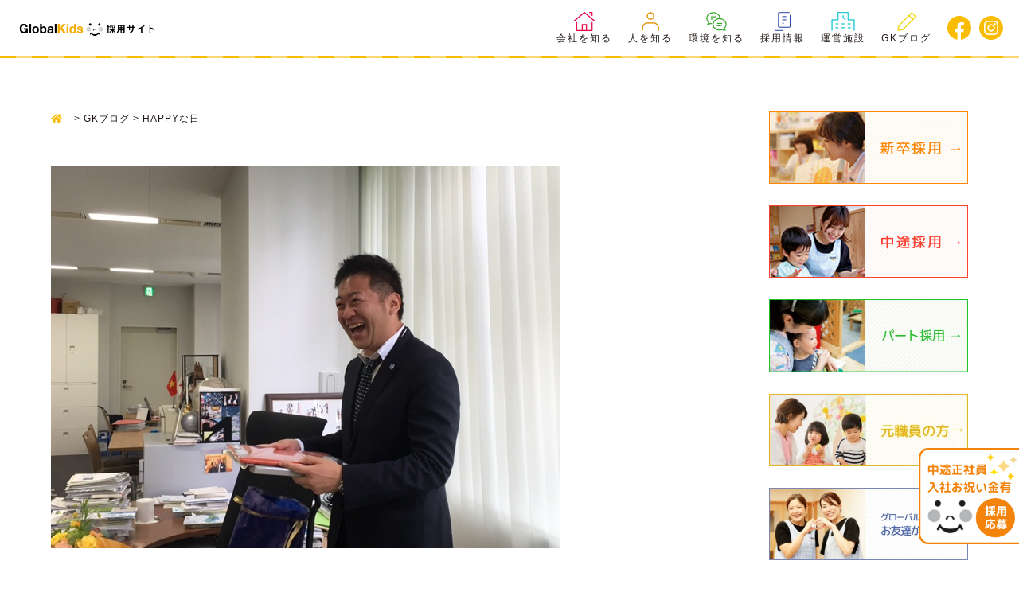

--- FILE ---
content_type: text/html; charset=UTF-8
request_url: https://www.gk-recruit.jp/blogs/post_416/
body_size: 18865
content:
<!DOCTYPE html>
<html lang="ja">
  <head>
    <!-- Global site tag (gtag.js) - Google Analytics -->
    <script async src="https://www.googletagmanager.com/gtag/js?id=UA-90178329-1"></script>
    <script>
      window.dataLayer = window.dataLayer || [];
      function gtag(){dataLayer.push(arguments);}
      gtag('js', new Date());

      gtag('config', 'UA-90178329-1');
    </script>

    <!-- Google Tag Manager -->
    <script>(function(w,d,s,l,i){w[l]=w[l]||[];w[l].push({'gtm.start':
    new Date().getTime(),event:'gtm.js'});var f=d.getElementsByTagName(s)[0],
    j=d.createElement(s),dl=l!='dataLayer'?'&l='+l:'';j.async=true;j.src=
    'https://www.googletagmanager.com/gtm.js?id='+i+dl;f.parentNode.insertBefore(j,f);
    })(window,document,'script','dataLayer','GTM-N5X85DG');</script>
    <!-- End Google Tag Manager -->

    
    <meta charset="UTF-8">
    <meta http-equiv="Pragma" content="no-cache">
    <meta http-equiv="Cache-Control" content="no-cache">
    <meta http-equiv="X-UA-Compatible" content="IE=edge"/>
    <meta name="viewport" content="width=device-width, maximum-scale=1.0, minimum-scale=0.5,user-scalable=yes,initial-scale=1.0">
    

    <meta name="google-site-verification" content="yfK00EZEDLhnQTtDVr5Y5dMocMAU_1yJREOTQvsAXNA" />

    <!-- revice ozeki191207 start -->
    <link rel="shortcut icon" href="https://www.gk-recruit.jp/gkidswp1911/wp-content/themes/gkids1911_v2/assets/img/favicon.ico">
    <link rel="apple-touch-icon" href="https://www.gk-recruit.jp/gkidswp1911/wp-content/themes/gkids1911_v2/assets/img/favicon_ios.png" sizes="180x180">
    <!-- revice ozeki191207 end -->

    <!-- CSS -->
    <link rel="stylesheet" media="all" href="https://www.gk-recruit.jp/gkidswp1911/wp-content/themes/gkids1911_v2/assets/css/default.css">
    <link rel="stylesheet" media="all" href="https://www.gk-recruit.jp/gkidswp1911/wp-content/themes/gkids1911_v2/assets/css/fontawesome-all.min.css">
    <link href="https://fonts.googleapis.com/css?family=Noto+Sans+JP" rel="stylesheet">
    <link href="https://fonts.googleapis.com/css?family=M+PLUS+Rounded+1c" rel="stylesheet">
    <link rel="stylesheet" media="all" href="https://www.gk-recruit.jp/gkidswp1911/wp-content/themes/gkids1911_v2/assets/css/style.css?2019120905" />
    <link rel="stylesheet" media="all" href="https://www.gk-recruit.jp/gkidswp1911/wp-content/themes/gkids1911_v2/assets/css/add.css?2023013" />
    <!-- //CSS -->

    <!-- JS -->
    <script type="text/javascript" src="//ajax.googleapis.com/ajax/libs/jquery/2.2.4/jquery.min.js"></script>
    <script>window.jQuery || document.write('<script src="https://www.gk-recruit.jp/gkidswp1911/wp-content/themes/gkids1911_v2/assets/js/jquery-2.2.4.min.js"><\/script>')</script>
    <!--[if lt IE 9]>
    <script src="http://html5shiv.googlecode.com/svn/trunk/html5.js"></script>
    <script src="http://css3-mediaqueries-js.googlecode.com/svn/trunk/css3-mediaqueries.js"></script>
    <![endif]-->
    <script type="text/javascript" src="https://www.gk-recruit.jp/gkidswp1911/wp-content/themes/gkids1911_v2/assets/js/scrollreveal.min.js"></script>
    <link rel="stylesheet" href="https://www.gk-recruit.jp/gkidswp1911/wp-content/themes/gkids1911_v2/assets/js/slick/slick.css" />
    <link rel="stylesheet" href="https://www.gk-recruit.jp/gkidswp1911/wp-content/themes/gkids1911_v2/assets/js/slick/slick-theme.css" />
    <script src="https://www.gk-recruit.jp/gkidswp1911/wp-content/themes/gkids1911_v2/assets/js/slick/slick.js"></script>
    <script type="text/javascript" src="https://www.gk-recruit.jp/gkidswp1911/wp-content/themes/gkids1911_v2/assets/js/config.js"></script>
    <script type="text/javascript" src="https://www.gk-recruit.jp/gkidswp1911/wp-content/themes/gkids1911_v2/assets/js/movie_modal.js"></script>
    <script type="text/javascript" src="https://www.gk-recruit.jp/gkidswp1911/wp-content/themes/gkids1911_v2/assets/js/remodal.min.js"></script>
	<script type="text/javascript" src="https://www.gk-recruit.jp/gkidswp1911/wp-content/themes/gkids1911_v2/assets/js/effect.js"></script>
    <!-- //JS -->
    <meta name='robots' content='index, follow, max-image-preview:large, max-snippet:-1, max-video-preview:-1' />

	<!-- This site is optimized with the Yoast SEO plugin v23.5 - https://yoast.com/wordpress/plugins/seo/ -->
	<title>HAPPYな日 | グローバルキッズ保育士転職・求人サイト</title>
	<meta name="description" content="「 HAPPYな日 」のページです。採用担当佐々木です。 気が付けば5月。 本日は5月16日です 保育士・調理師等の求人・転職・募集ならグローバルキッズ。" />
	<link rel="canonical" href="https://www.gk-recruit.jp/blogs/post_416/" />
	<meta property="og:locale" content="ja_JP" />
	<meta property="og:type" content="article" />
	<meta property="og:title" content="HAPPYな日 | グローバルキッズ保育士転職・求人サイト" />
	<meta property="og:description" content="「 HAPPYな日 」のページです。採用担当佐々木です。 気が付けば5月。 本日は5月16日です 保育士・調理師等の求人・転職・募集ならグローバルキッズ。" />
	<meta property="og:url" content="https://www.gk-recruit.jp/blogs/post_416/" />
	<meta property="og:site_name" content="グローバルキッズ保育士転職・求人サイト" />
	<meta property="article:modified_time" content="2019-12-12T02:57:02+00:00" />
	<meta property="og:image" content="https://www.gk-recruit.jp/gkidswp1911/wp-content/uploads/2019/11/ff76108b34a84b05c4c994e72e7b00dd.jpg" />
	<meta property="og:image:width" content="640" />
	<meta property="og:image:height" content="480" />
	<meta property="og:image:type" content="image/jpeg" />
	<meta name="twitter:card" content="summary_large_image" />
	<script type="application/ld+json" class="yoast-schema-graph">{"@context":"https://schema.org","@graph":[{"@type":"WebPage","@id":"https://www.gk-recruit.jp/blogs/post_416/","url":"https://www.gk-recruit.jp/blogs/post_416/","name":"HAPPYな日 | グローバルキッズ保育士転職・求人サイト","isPartOf":{"@id":"https://www.gk-recruit.jp/#website"},"primaryImageOfPage":{"@id":"https://www.gk-recruit.jp/blogs/post_416/#primaryimage"},"image":{"@id":"https://www.gk-recruit.jp/blogs/post_416/#primaryimage"},"thumbnailUrl":"/gkidswp1911/wp-content/uploads/2019/11/ff76108b34a84b05c4c994e72e7b00dd.jpg","datePublished":"2017-05-16T07:52:15+00:00","dateModified":"2019-12-12T02:57:02+00:00","description":"「 HAPPYな日 」のページです。採用担当佐々木です。 気が付けば5月。 本日は5月16日です 保育士・調理師等の求人・転職・募集ならグローバルキッズ。","breadcrumb":{"@id":"https://www.gk-recruit.jp/blogs/post_416/#breadcrumb"},"inLanguage":"ja","potentialAction":[{"@type":"ReadAction","target":["https://www.gk-recruit.jp/blogs/post_416/"]}]},{"@type":"ImageObject","inLanguage":"ja","@id":"https://www.gk-recruit.jp/blogs/post_416/#primaryimage","url":"/gkidswp1911/wp-content/uploads/2019/11/ff76108b34a84b05c4c994e72e7b00dd.jpg","contentUrl":"/gkidswp1911/wp-content/uploads/2019/11/ff76108b34a84b05c4c994e72e7b00dd.jpg","width":640,"height":480},{"@type":"BreadcrumbList","@id":"https://www.gk-recruit.jp/blogs/post_416/#breadcrumb","itemListElement":[{"@type":"ListItem","position":1,"name":"TOP","item":"https://www.gk-recruit.jp/"},{"@type":"ListItem","position":2,"name":"GKブログ","item":"https://www.gk-recruit.jp/blogs/"},{"@type":"ListItem","position":3,"name":"HAPPYな日"}]},{"@type":"WebSite","@id":"https://www.gk-recruit.jp/#website","url":"https://www.gk-recruit.jp/","name":"グローバルキッズ保育士転職・求人サイト","description":"「子ども達の未来のために」グローバルキッズは、いつもその原点を忘れず、笑顔あふれる保育を実践しています。","publisher":{"@id":"https://www.gk-recruit.jp/#organization"},"potentialAction":[{"@type":"SearchAction","target":{"@type":"EntryPoint","urlTemplate":"https://www.gk-recruit.jp/?s={search_term_string}"},"query-input":{"@type":"PropertyValueSpecification","valueRequired":true,"valueName":"search_term_string"}}],"inLanguage":"ja"},{"@type":"Organization","@id":"https://www.gk-recruit.jp/#organization","name":"グローバルキッズ保育士転職・求人サイト","url":"https://www.gk-recruit.jp/","logo":{"@type":"ImageObject","inLanguage":"ja","@id":"https://www.gk-recruit.jp/#/schema/logo/image/","url":"/gkidswp1911/wp-content/uploads/2022/03/logo_head.png","contentUrl":"/gkidswp1911/wp-content/uploads/2022/03/logo_head.png","width":668,"height":70,"caption":"グローバルキッズ保育士転職・求人サイト"},"image":{"@id":"https://www.gk-recruit.jp/#/schema/logo/image/"}}]}</script>
	<!-- / Yoast SEO plugin. -->


<link rel='dns-prefetch' href='//static.addtoany.com' />
<link rel='stylesheet' id='ai1ec_style-css' href='//www.gk-recruit.jp/gkidswp1911/wp-content/plugins/all-in-one-event-calendar/public/themes-ai1ec/vortex/css/ai1ec_parsed_css.css?ver=3.0.0' type='text/css' media='all' />
<link rel='stylesheet' id='wp-block-library-css' href='https://www.gk-recruit.jp/gkidswp1911/wp-includes/css/dist/block-library/style.min.css?ver=6.4.7' type='text/css' media='all' />
<style id='classic-theme-styles-inline-css' type='text/css'>
/*! This file is auto-generated */
.wp-block-button__link{color:#fff;background-color:#32373c;border-radius:9999px;box-shadow:none;text-decoration:none;padding:calc(.667em + 2px) calc(1.333em + 2px);font-size:1.125em}.wp-block-file__button{background:#32373c;color:#fff;text-decoration:none}
</style>
<style id='global-styles-inline-css' type='text/css'>
body{--wp--preset--color--black: #000000;--wp--preset--color--cyan-bluish-gray: #abb8c3;--wp--preset--color--white: #ffffff;--wp--preset--color--pale-pink: #f78da7;--wp--preset--color--vivid-red: #cf2e2e;--wp--preset--color--luminous-vivid-orange: #ff6900;--wp--preset--color--luminous-vivid-amber: #fcb900;--wp--preset--color--light-green-cyan: #7bdcb5;--wp--preset--color--vivid-green-cyan: #00d084;--wp--preset--color--pale-cyan-blue: #8ed1fc;--wp--preset--color--vivid-cyan-blue: #0693e3;--wp--preset--color--vivid-purple: #9b51e0;--wp--preset--gradient--vivid-cyan-blue-to-vivid-purple: linear-gradient(135deg,rgba(6,147,227,1) 0%,rgb(155,81,224) 100%);--wp--preset--gradient--light-green-cyan-to-vivid-green-cyan: linear-gradient(135deg,rgb(122,220,180) 0%,rgb(0,208,130) 100%);--wp--preset--gradient--luminous-vivid-amber-to-luminous-vivid-orange: linear-gradient(135deg,rgba(252,185,0,1) 0%,rgba(255,105,0,1) 100%);--wp--preset--gradient--luminous-vivid-orange-to-vivid-red: linear-gradient(135deg,rgba(255,105,0,1) 0%,rgb(207,46,46) 100%);--wp--preset--gradient--very-light-gray-to-cyan-bluish-gray: linear-gradient(135deg,rgb(238,238,238) 0%,rgb(169,184,195) 100%);--wp--preset--gradient--cool-to-warm-spectrum: linear-gradient(135deg,rgb(74,234,220) 0%,rgb(151,120,209) 20%,rgb(207,42,186) 40%,rgb(238,44,130) 60%,rgb(251,105,98) 80%,rgb(254,248,76) 100%);--wp--preset--gradient--blush-light-purple: linear-gradient(135deg,rgb(255,206,236) 0%,rgb(152,150,240) 100%);--wp--preset--gradient--blush-bordeaux: linear-gradient(135deg,rgb(254,205,165) 0%,rgb(254,45,45) 50%,rgb(107,0,62) 100%);--wp--preset--gradient--luminous-dusk: linear-gradient(135deg,rgb(255,203,112) 0%,rgb(199,81,192) 50%,rgb(65,88,208) 100%);--wp--preset--gradient--pale-ocean: linear-gradient(135deg,rgb(255,245,203) 0%,rgb(182,227,212) 50%,rgb(51,167,181) 100%);--wp--preset--gradient--electric-grass: linear-gradient(135deg,rgb(202,248,128) 0%,rgb(113,206,126) 100%);--wp--preset--gradient--midnight: linear-gradient(135deg,rgb(2,3,129) 0%,rgb(40,116,252) 100%);--wp--preset--font-size--small: 13px;--wp--preset--font-size--medium: 20px;--wp--preset--font-size--large: 36px;--wp--preset--font-size--x-large: 42px;--wp--preset--spacing--20: 0.44rem;--wp--preset--spacing--30: 0.67rem;--wp--preset--spacing--40: 1rem;--wp--preset--spacing--50: 1.5rem;--wp--preset--spacing--60: 2.25rem;--wp--preset--spacing--70: 3.38rem;--wp--preset--spacing--80: 5.06rem;--wp--preset--shadow--natural: 6px 6px 9px rgba(0, 0, 0, 0.2);--wp--preset--shadow--deep: 12px 12px 50px rgba(0, 0, 0, 0.4);--wp--preset--shadow--sharp: 6px 6px 0px rgba(0, 0, 0, 0.2);--wp--preset--shadow--outlined: 6px 6px 0px -3px rgba(255, 255, 255, 1), 6px 6px rgba(0, 0, 0, 1);--wp--preset--shadow--crisp: 6px 6px 0px rgba(0, 0, 0, 1);}:where(.is-layout-flex){gap: 0.5em;}:where(.is-layout-grid){gap: 0.5em;}body .is-layout-flow > .alignleft{float: left;margin-inline-start: 0;margin-inline-end: 2em;}body .is-layout-flow > .alignright{float: right;margin-inline-start: 2em;margin-inline-end: 0;}body .is-layout-flow > .aligncenter{margin-left: auto !important;margin-right: auto !important;}body .is-layout-constrained > .alignleft{float: left;margin-inline-start: 0;margin-inline-end: 2em;}body .is-layout-constrained > .alignright{float: right;margin-inline-start: 2em;margin-inline-end: 0;}body .is-layout-constrained > .aligncenter{margin-left: auto !important;margin-right: auto !important;}body .is-layout-constrained > :where(:not(.alignleft):not(.alignright):not(.alignfull)){max-width: var(--wp--style--global--content-size);margin-left: auto !important;margin-right: auto !important;}body .is-layout-constrained > .alignwide{max-width: var(--wp--style--global--wide-size);}body .is-layout-flex{display: flex;}body .is-layout-flex{flex-wrap: wrap;align-items: center;}body .is-layout-flex > *{margin: 0;}body .is-layout-grid{display: grid;}body .is-layout-grid > *{margin: 0;}:where(.wp-block-columns.is-layout-flex){gap: 2em;}:where(.wp-block-columns.is-layout-grid){gap: 2em;}:where(.wp-block-post-template.is-layout-flex){gap: 1.25em;}:where(.wp-block-post-template.is-layout-grid){gap: 1.25em;}.has-black-color{color: var(--wp--preset--color--black) !important;}.has-cyan-bluish-gray-color{color: var(--wp--preset--color--cyan-bluish-gray) !important;}.has-white-color{color: var(--wp--preset--color--white) !important;}.has-pale-pink-color{color: var(--wp--preset--color--pale-pink) !important;}.has-vivid-red-color{color: var(--wp--preset--color--vivid-red) !important;}.has-luminous-vivid-orange-color{color: var(--wp--preset--color--luminous-vivid-orange) !important;}.has-luminous-vivid-amber-color{color: var(--wp--preset--color--luminous-vivid-amber) !important;}.has-light-green-cyan-color{color: var(--wp--preset--color--light-green-cyan) !important;}.has-vivid-green-cyan-color{color: var(--wp--preset--color--vivid-green-cyan) !important;}.has-pale-cyan-blue-color{color: var(--wp--preset--color--pale-cyan-blue) !important;}.has-vivid-cyan-blue-color{color: var(--wp--preset--color--vivid-cyan-blue) !important;}.has-vivid-purple-color{color: var(--wp--preset--color--vivid-purple) !important;}.has-black-background-color{background-color: var(--wp--preset--color--black) !important;}.has-cyan-bluish-gray-background-color{background-color: var(--wp--preset--color--cyan-bluish-gray) !important;}.has-white-background-color{background-color: var(--wp--preset--color--white) !important;}.has-pale-pink-background-color{background-color: var(--wp--preset--color--pale-pink) !important;}.has-vivid-red-background-color{background-color: var(--wp--preset--color--vivid-red) !important;}.has-luminous-vivid-orange-background-color{background-color: var(--wp--preset--color--luminous-vivid-orange) !important;}.has-luminous-vivid-amber-background-color{background-color: var(--wp--preset--color--luminous-vivid-amber) !important;}.has-light-green-cyan-background-color{background-color: var(--wp--preset--color--light-green-cyan) !important;}.has-vivid-green-cyan-background-color{background-color: var(--wp--preset--color--vivid-green-cyan) !important;}.has-pale-cyan-blue-background-color{background-color: var(--wp--preset--color--pale-cyan-blue) !important;}.has-vivid-cyan-blue-background-color{background-color: var(--wp--preset--color--vivid-cyan-blue) !important;}.has-vivid-purple-background-color{background-color: var(--wp--preset--color--vivid-purple) !important;}.has-black-border-color{border-color: var(--wp--preset--color--black) !important;}.has-cyan-bluish-gray-border-color{border-color: var(--wp--preset--color--cyan-bluish-gray) !important;}.has-white-border-color{border-color: var(--wp--preset--color--white) !important;}.has-pale-pink-border-color{border-color: var(--wp--preset--color--pale-pink) !important;}.has-vivid-red-border-color{border-color: var(--wp--preset--color--vivid-red) !important;}.has-luminous-vivid-orange-border-color{border-color: var(--wp--preset--color--luminous-vivid-orange) !important;}.has-luminous-vivid-amber-border-color{border-color: var(--wp--preset--color--luminous-vivid-amber) !important;}.has-light-green-cyan-border-color{border-color: var(--wp--preset--color--light-green-cyan) !important;}.has-vivid-green-cyan-border-color{border-color: var(--wp--preset--color--vivid-green-cyan) !important;}.has-pale-cyan-blue-border-color{border-color: var(--wp--preset--color--pale-cyan-blue) !important;}.has-vivid-cyan-blue-border-color{border-color: var(--wp--preset--color--vivid-cyan-blue) !important;}.has-vivid-purple-border-color{border-color: var(--wp--preset--color--vivid-purple) !important;}.has-vivid-cyan-blue-to-vivid-purple-gradient-background{background: var(--wp--preset--gradient--vivid-cyan-blue-to-vivid-purple) !important;}.has-light-green-cyan-to-vivid-green-cyan-gradient-background{background: var(--wp--preset--gradient--light-green-cyan-to-vivid-green-cyan) !important;}.has-luminous-vivid-amber-to-luminous-vivid-orange-gradient-background{background: var(--wp--preset--gradient--luminous-vivid-amber-to-luminous-vivid-orange) !important;}.has-luminous-vivid-orange-to-vivid-red-gradient-background{background: var(--wp--preset--gradient--luminous-vivid-orange-to-vivid-red) !important;}.has-very-light-gray-to-cyan-bluish-gray-gradient-background{background: var(--wp--preset--gradient--very-light-gray-to-cyan-bluish-gray) !important;}.has-cool-to-warm-spectrum-gradient-background{background: var(--wp--preset--gradient--cool-to-warm-spectrum) !important;}.has-blush-light-purple-gradient-background{background: var(--wp--preset--gradient--blush-light-purple) !important;}.has-blush-bordeaux-gradient-background{background: var(--wp--preset--gradient--blush-bordeaux) !important;}.has-luminous-dusk-gradient-background{background: var(--wp--preset--gradient--luminous-dusk) !important;}.has-pale-ocean-gradient-background{background: var(--wp--preset--gradient--pale-ocean) !important;}.has-electric-grass-gradient-background{background: var(--wp--preset--gradient--electric-grass) !important;}.has-midnight-gradient-background{background: var(--wp--preset--gradient--midnight) !important;}.has-small-font-size{font-size: var(--wp--preset--font-size--small) !important;}.has-medium-font-size{font-size: var(--wp--preset--font-size--medium) !important;}.has-large-font-size{font-size: var(--wp--preset--font-size--large) !important;}.has-x-large-font-size{font-size: var(--wp--preset--font-size--x-large) !important;}
.wp-block-navigation a:where(:not(.wp-element-button)){color: inherit;}
:where(.wp-block-post-template.is-layout-flex){gap: 1.25em;}:where(.wp-block-post-template.is-layout-grid){gap: 1.25em;}
:where(.wp-block-columns.is-layout-flex){gap: 2em;}:where(.wp-block-columns.is-layout-grid){gap: 2em;}
.wp-block-pullquote{font-size: 1.5em;line-height: 1.6;}
</style>
<link rel='stylesheet' id='contact-form-7-css' href='https://www.gk-recruit.jp/gkidswp1911/wp-content/plugins/contact-form-7/includes/css/styles.css?ver=5.7.7' type='text/css' media='all' />
<link rel='stylesheet' id='wordpress-popular-posts-css-css' href='https://www.gk-recruit.jp/gkidswp1911/wp-content/plugins/wordpress-popular-posts/assets/css/wpp.css?ver=6.1.3' type='text/css' media='all' />
<link rel='stylesheet' id='addtoany-css' href='https://www.gk-recruit.jp/gkidswp1911/wp-content/plugins/add-to-any/addtoany.min.css?ver=1.16' type='text/css' media='all' />
<script type="text/javascript" id="addtoany-core-js-before">
/* <![CDATA[ */
window.a2a_config=window.a2a_config||{};a2a_config.callbacks=[];a2a_config.overlays=[];a2a_config.templates={};a2a_localize = {
	Share: "共有",
	Save: "ブックマーク",
	Subscribe: "購読",
	Email: "メール",
	Bookmark: "ブックマーク",
	ShowAll: "すべて表示する",
	ShowLess: "小さく表示する",
	FindServices: "サービスを探す",
	FindAnyServiceToAddTo: "追加するサービスを今すぐ探す",
	PoweredBy: "Powered by",
	ShareViaEmail: "メールでシェアする",
	SubscribeViaEmail: "メールで購読する",
	BookmarkInYourBrowser: "ブラウザにブックマーク",
	BookmarkInstructions: "このページをブックマークするには、 Ctrl+D または \u2318+D を押下。",
	AddToYourFavorites: "お気に入りに追加",
	SendFromWebOrProgram: "任意のメールアドレスまたはメールプログラムから送信",
	EmailProgram: "メールプログラム",
	More: "詳細&#8230;",
	ThanksForSharing: "共有ありがとうございます !",
	ThanksForFollowing: "フォローありがとうございます !"
};
/* ]]> */
</script>
<script type="text/javascript" defer src="https://static.addtoany.com/menu/page.js" id="addtoany-core-js"></script>
<script type="text/javascript" src="https://www.gk-recruit.jp/gkidswp1911/wp-includes/js/jquery/jquery.min.js?ver=3.7.1" id="jquery-core-js"></script>
<script type="text/javascript" src="https://www.gk-recruit.jp/gkidswp1911/wp-includes/js/jquery/jquery-migrate.min.js?ver=3.4.1" id="jquery-migrate-js"></script>
<script type="text/javascript" defer src="https://www.gk-recruit.jp/gkidswp1911/wp-content/plugins/add-to-any/addtoany.min.js?ver=1.1" id="addtoany-jquery-js"></script>
<script type="application/json" id="wpp-json">
/* <![CDATA[ */
{"sampling_active":0,"sampling_rate":100,"ajax_url":"https:\/\/www.gk-recruit.jp\/wp-json\/wordpress-popular-posts\/v1\/popular-posts","api_url":"https:\/\/www.gk-recruit.jp\/wp-json\/wordpress-popular-posts","ID":461,"token":"fdc13cef1f","lang":0,"debug":0}
/* ]]> */
</script>
<script type="text/javascript" src="https://www.gk-recruit.jp/gkidswp1911/wp-content/plugins/wordpress-popular-posts/assets/js/wpp.min.js?ver=6.1.3" id="wpp-js-js"></script>
            <style id="wpp-loading-animation-styles">@-webkit-keyframes bgslide{from{background-position-x:0}to{background-position-x:-200%}}@keyframes bgslide{from{background-position-x:0}to{background-position-x:-200%}}.wpp-widget-placeholder,.wpp-widget-block-placeholder{margin:0 auto;width:60px;height:3px;background:#dd3737;background:linear-gradient(90deg,#dd3737 0%,#571313 10%,#dd3737 100%);background-size:200% auto;border-radius:3px;-webkit-animation:bgslide 1s infinite linear;animation:bgslide 1s infinite linear}</style>
            <link rel="icon" href="/gkidswp1911/wp-content/uploads/2021/12/favicon.ico" sizes="32x32" />
<link rel="icon" href="/gkidswp1911/wp-content/uploads/2021/12/favicon.ico" sizes="192x192" />
<link rel="apple-touch-icon" href="/gkidswp1911/wp-content/uploads/2021/12/favicon.ico" />
<meta name="msapplication-TileImage" content="/gkidswp1911/wp-content/uploads/2021/12/favicon.ico" />
      

      
  </head>


  <body>
    <!-- Google Tag Manager (noscript) -->
    <noscript><iframe src="https://www.googletagmanager.com/ns.html?id=GTM-N5X85DG"
                      height="0" width="0" style="display:none;visibility:hidden"></iframe></noscript>
    <!-- End Google Tag Manager (noscript) -->

    <div class="bodywrap">

      <header class="header flex_ct">

                <h2 class="logoHead"><a href="https://www.gk-recruit.jp"><img src="https://www.gk-recruit.jp/gkidswp1911/wp-content/themes/gkids1911_v2/assets/img/logo_head.png" alt="グローバルキッズ 求人・採用サイト"></a></h2>
        

        <div class="pcnav pc">
          <nav class="gnav">
            <div class="gnavWrap">
              <ul class="gnavMenu flex menusp">
                <li class="gnavMenuItem parents">
                  <a href="https://www.gk-recruit.jp/about-company/"><img src="https://www.gk-recruit.jp/gkidswp1911/wp-content/themes/gkids1911_v2/assets/img/nav01.png" alt="会社を知る">会社を知る</a>
                  <ul class="child">
                    <li class="gnavMenuItem02"><a href="https://www.gk-recruit.jp/about-company/company-idea/">保育理念</a></li>
                    <li class="gnavMenuItem02"><a href="https://www.gk-recruit.jp/about-company/greeting/">代表メッセージ</a></li>
                    <li class="gnavMenuItem02"><a href="https://www.gk-recruit.jp/about-company/credo-2/">目指す人財と大切にする姿勢</a></li>
                    <li class="gnavMenuItem02"><a href="https://www.gk-recruit.jp/about-company/company-info/">会社概要</a></li>
                    <li class="gnavMenuItem02"><a href="https://www.gk-recruit.jp/news/">NEWS</a></li>
                    <li class="gnavMenuItem02"><a href="https://www.gk-recruit.jp/movie-2/">動画で知る</a></li>
                  </ul>
                </li>
                <li class="gnavMenuItem parents"><a href="https://www.gk-recruit.jp/staff/"><img src="https://www.gk-recruit.jp/gkidswp1911/wp-content/themes/gkids1911_v2/assets/img/nav02.png" alt="人を知る">人を知る</a>
                  <ul class="child">
                    <li class="gnavMenuItem02"><a href="https://www.gk-recruit.jp/staff/99/">西 由香（施設長）</a></li>
                    <li class="gnavMenuItem02"><a href="https://www.gk-recruit.jp/staff/107/">谷塚 祐美（保育士）</a></li>
                    <li class="gnavMenuItem02"><a href="https://www.gk-recruit.jp/staff/111/">宮本 愛美（保育士）</a></li>
                    <li class="gnavMenuItem02"><a href="https://www.gk-recruit.jp/staff/117">青柳 優子（看護師）</a></li>
                    <li class="gnavMenuItem02"><a href="https://www.gk-recruit.jp/staff/119/">土屋 由布子（保育士）</a></li>
                  </ul>
                </li>
                <li class="gnavMenuItem parents"><img src="https://www.gk-recruit.jp/gkidswp1911/wp-content/themes/gkids1911_v2/assets/img/nav03.png" alt="環境を知る">環境を知る
                  <ul class="child">
                    <li class="gnavMenuItem02"><a href="https://www.gk-recruit.jp/day/">一日の流れ</a></li>
                    <li class="gnavMenuItem02"><a href="https://www.gk-recruit.jp/qa/">よくある質問</a></li>
                    <li class="gnavMenuItem02"><a href="https://www.gk-recruit.jp/hr-development/">研修制度</a></li>
                    <li class="gnavMenuItem02"><a href="https://www.gk-recruit.jp/overseas-training/">海外研修</a></li>
                    <li class="gnavMenuItem02"><a href="https://www.gk-recruit.jp/welfare/">福利厚生</a></li>
                  </ul>
                </li>
                <li class="gnavMenuItem parents"><a href="https://www.gk-recruit.jp/recruit/"><img src="https://www.gk-recruit.jp/gkidswp1911/wp-content/themes/gkids1911_v2/assets/img/nav04.png" alt="採用情報">採用情報</a></li>
                <li class="gnavMenuItem"><a href="https://www.gk-recruit.jp/facilities/"><img src="https://www.gk-recruit.jp/gkidswp1911/wp-content/themes/gkids1911_v2/assets/img/nav05.png" alt="運営施設">運営施設</a></li>
                <li class="gnavMenuItem"><a href="https://www.gk-recruit.jp/blogs/"><img src="https://www.gk-recruit.jp/gkidswp1911/wp-content/themes/gkids1911_v2/assets/img/nav06.png" alt="GKブログ">GKブログ</a></li>
                                <li class="snswrap">
                  <div class="flex">
                    <a href="https://www.facebook.com/Gkidsbook/" target="_blank" class="icon_sns hv"><img src="https://www.gk-recruit.jp/gkidswp1911/wp-content/themes/gkids1911_v2/assets/img/icon_fb.png" alt="facebook"></a>
                                        <a href="https://www.instagram.com/globalkids_/" target="_blank"><img src="https://www.gk-recruit.jp/gkidswp1911/wp-content/themes/gkids1911_v2/assets/img/icon_ig.png" alt="instagram" class="icon_sns hv"></a>
                  </div>
                </li>
              </ul>

            </div><!--gnav-wrap-->
          </nav>
        </div>
        <div class="navwrap spnav">
          <a class="btnMenu">
            <span class="menuLine menuLineTop"></span>
            <span class="menuLine menuLineCenter"></span>
            <span class="menuLine menuLineBottom"></span>
          </a>
          <nav class="gnav">
            <div class="gnavWrap">
              <ul class="gnavMenu flex menusp">
                <li class="gnavMenuItem">
                  <a href="https://www.gk-recruit.jp/about-company/" class="parent">会社を知る</a>
                  <div>
                    <a href="https://www.gk-recruit.jp/about-company/company-idea/" class="child">保育理念</a>
                    <a href="https://www.gk-recruit.jp/about-company/greeting/" class="child">代表メッセージ</a>
                    <a href="https://www.gk-recruit.jp/about-company/credo-2/" class="child">目指す人材と大切にする姿勢</a>
                    <a href="https://www.gkids.co.jp/message/company.html" target="_blank" class="child">会社情報</a>
                    <a href="https://www.gk-recruit.jp/news/" class="child">NEWS</a>
                    <a href="https://www.gk-recruit.jp/movie-2/" class="child">動画で知る</a>
                  </div>
                </li>
                <li class="gnavMenuItem">
                  <a href="https://www.gk-recruit.jp/staff/" class="parent">人を知る</a>
                  <div>
                    <a href="https://www.gk-recruit.jp/staff/99/" class="child">西由香（施設長）</a>
                    <a href="https://www.gk-recruit.jp/staff/107/" class="child">谷塚祐美（保育士）</a>
                    <a href="https://www.gk-recruit.jp/staff/111/" class="child">宮本 愛美（保育士）</a>
                    <a href="https://www.gk-recruit.jp/staff/113/" class="child">小暮紗季子（調理職）</a>
                    <a href="https://www.gk-recruit.jp/staff/117/" class="child">青柳優子（看護師）</a>
                    <a href="https://www.gk-recruit.jp/staff/119/" class="child">土屋 由布子（保育士）</a>
                    <a href="https://www.gk-recruit.jp/staff/121/" class="child">戸田　雄介（施設長）</a>
                  </div>
                </li>
                <li class="gnavMenuItem">
                  <p>環境を知る</p>
                  <div>
                    <a href="https://www.gk-recruit.jp/day/" class="child">一日の流れ</a>
                    <a href="https://www.gk-recruit.jp/qa/" class="child">よくある質問</a>
                    <a href="https://www.gk-recruit.jp/hr-development/" class="child">研修制度</a>
                    <a href="https://www.gk-recruit.jp/overseas-training/" class="child">海外研修</a>
                    <a href="https://www.gk-recruit.jp/welfare/" class="child">福利厚生</a>
                  </div>
                </li>
                <li class="gnavMenuItem">
                  <a href="https://www.gk-recruit.jp/recruit/" class="parent">採用情報</a>
                  <div>
                    <a href="https://www.gk-recruit.jp/recruit/fresh/" class="child">新卒採用</a>
                    <a href="https://www.gk-recruit.jp/recruit/careere-requirement/" class="child">中途採用</a>
                    <a href="https://www.gk-recruit.jp/recruit/parttime-requirement/" class="child">パート採用</a>
                    <a href="https://www.gk-recruit.jp/recruit/qa/" class="child">よくある質問</a>
                  </div>
                </li>
                <li class="gnavMenuItem">
                  <a href="https://www.gk-recruit.jp/facilities/" class="parent">運営施設</a>
                  <div>
                    <a href="https://www.gk-recruit.jp/city/tokyo-to/" class="child">東京都</a>
                    <a href="https://www.gk-recruit.jp/city/kanagawa-ken/" class="child">神奈川県</a>
                    <a href="https://www.gk-recruit.jp/city/chiba-ken/" class="child">千葉県</a>
                    <a href="https://www.gk-recruit.jp/city/saitama-ken/" class="child">埼玉県</a>
                    <a href="https://www.gk-recruit.jp/city/osaka-hu/" class="child">大阪府</a>
                  </div>
                </li>
                <li class="gnavMenuItem">
                  <a href="https://www.gk-recruit.jp/blogs/" class="parent">GKブログ</a>
                  <div>
                    <a href="https://www.gk-recruit.jp/blogs_cat/pickup/" class="child">ピックアップ</a>
                    <a href="https://www.gk-recruit.jp/blogs_cat/interview/" class="child">園紹介</a>
                  </div>
                </li>
                                <li class="gnavMenuItem">
                  <p>その他</p>
                  <div>
                    <a href="https://www.gkids.co.jp/message/company.html" target="_blank" rel="nofollow" class="child">会社情報</a>
                    <a href="https://www.gkids.co.jp/others/policy.html" target="_blank" rel="nofollow" class="child">プライバシーポリシー</a>
                    <a href="http://www.gkids.co.jp/" target="_blank" rel="nofollow" class="child">コーポレートサイト</a>
                    <a href="https://www.gk-recruit.jp/contact/" class="child">お問合せ</a>
                  </div>
                </li>
              </ul>

            </div><!--gnav-wrap-->
          </nav>
        </div>
      </header>

<div class="contwrap grid lay_l">

  <main class="main blogs_single">

    <div class="breadlist pb_40 animate">
      <div class="breadcrumbs" vocab="http://schema.org/" typeof="BreadcrumbList">
        <!-- Breadcrumb NavXT 7.2.0 -->
<span property="itemListElement" typeof="ListItem"><a property="item" typeof="WebPage" title="Go to グローバルキッズ保育士転職・求人サイト." href="https://www.gk-recruit.jp" class="home" ><span property="name"><i class="fas fa-home"></i></span></a><meta property="position" content="1"></span> &gt; <span property="itemListElement" typeof="ListItem"><a property="item" typeof="WebPage" title="Go to GKブログ." href="https://www.gk-recruit.jp/blogs/" class="archive post-blogs-archive" ><span property="name">GKブログ</span></a><meta property="position" content="2"></span> &gt; <span class="post post-blogs current-item">HAPPYな日</span>      </div>
    </div>
    
    <article>
     
                  <div class="ttlbox_blog animate">
        <figure class="img">
           
          <img width="640" height="480" src="/gkidswp1911/wp-content/uploads/2019/11/ff76108b34a84b05c4c994e72e7b00dd.jpg" class="attachment-800x500 size-800x500 wp-post-image" alt="" decoding="async" fetchpriority="high" />                  </figure>
        <h1 class="ttl">HAPPYな日</h1>
        <div>
          <p class="date">2017.5.16.</p>
          <p class="tag"></p>
        </div>
        
      </div>
      
      <div class="textarea animate">
        <p>採用担当佐々木です。<br />
気が付けば5月。</p>
<p>本日は5月16日です。</p>
<p>5月16日</p>
<p>5月16日といえば。</p>
<p>代表取締役、中正社長の誕生日です。<br />
木村〇哉さんと同い年、中正社長の誕生日です。<br />
マツコ・〇ラックスさんと同い年、中正社長の誕生日です。</p>
<p>HAPPY　BIRTHDAYです。</p>
<p>ということで、本日朝。<br />
突如はじまった、朝礼。</p>
<p>「何事か？」という表情の社長をとり囲む社員たち。</p>
<p>おめでとうございます～。</p>
<p>みんなからの、サプライズプレゼント。</p>
<p>びっくりする社長。<br />
<img decoding="async" class="alignnone size-medium wp-image-462" src="https://www.gk-recruit.jp/gkidswp1911/wp-content/uploads/2019/11/a43d3055896b8d57b3f48073d8dc2a09-300x225.jpg" alt="" width="300" height="225" /></p>
<p>「さあ、みなさん、歌いましょう！」</p>
<p>手拍子とともに、いきなりハッピーバースデーを歌いだしたのは、保育事業部のHさん。<br />
思い付きなのか、仕込みなのかはわかりません。</p>
<p>ともかく、突如、高らかに、ハッピーバースデーを歌い始めました。</p>
<p>その美声に驚きました。<br />
グリークラブかなにかだったのでしょうか。</p>
<p>つられるように、みんなで手拍子。</p>
<p><img decoding="async" class="alignnone size-medium wp-image-464" src="https://www.gk-recruit.jp/gkidswp1911/wp-content/uploads/2019/11/ffa134fc28d0e787632daaee968538c9-300x166.jpg" alt="" width="300" height="166" /></p>
<p>写真がぶれていてすみません。</p>
<p>感動のあまり、手が震えました。</p>
<p><img loading="lazy" decoding="async" class="alignnone size-medium wp-image-466" src="https://www.gk-recruit.jp/gkidswp1911/wp-content/uploads/2019/11/14cd93f7dc1e6637504bf12a6f40bd7a-300x164.jpg" alt="" width="300" height="164" /></p>
<p>パチパチパチ。</p>
<p>（たぶん）嬉しそうな社長。</p>
<p><img loading="lazy" decoding="async" class="alignnone size-medium wp-image-467" src="https://www.gk-recruit.jp/gkidswp1911/wp-content/uploads/2019/11/ff76108b34a84b05c4c994e72e7b00dd-300x225.jpg" alt="" width="300" height="225" /></p>
<p>よろこんでくれたようです（たぶん）。</p>
<p><img loading="lazy" decoding="async" class="alignnone size-medium wp-image-468" src="https://www.gk-recruit.jp/gkidswp1911/wp-content/uploads/2019/11/6218e3da7bcae45a506181f7e9dfe378-300x225.jpg" alt="" width="300" height="225" /></p>
<p>周りをウロウロしながら写真を撮りまくる私に、「それ何に使うんですか」と社長がひとこと。<br />
恐らく予想通りかとは思いますが、こんな風に使わせていただきました。</p>
<p>大きなヒントはありますから、きっとネットで調べれば聞かなくてもわかると思いますが、何歳になったかは、こっそり本人に聞いてみてくださいね。</p>
<p>（佐々木）</p>
      </div>
      
      <div class="snsshare mt_40">
        <div class="addtoany_shortcode"><div class="a2a_kit a2a_kit_size_28 addtoany_list" data-a2a-url="https://www.gk-recruit.jp/blogs/post_416/" data-a2a-title="HAPPYな日"><a class="a2a_button_facebook" href="https://www.addtoany.com/add_to/facebook?linkurl=https%3A%2F%2Fwww.gk-recruit.jp%2Fblogs%2Fpost_416%2F&amp;linkname=HAPPY%E3%81%AA%E6%97%A5" title="Facebook" rel="nofollow noopener" target="_blank"></a><a class="a2a_button_twitter" href="https://www.addtoany.com/add_to/twitter?linkurl=https%3A%2F%2Fwww.gk-recruit.jp%2Fblogs%2Fpost_416%2F&amp;linkname=HAPPY%E3%81%AA%E6%97%A5" title="Twitter" rel="nofollow noopener" target="_blank"></a><a class="a2a_button_email" href="https://www.addtoany.com/add_to/email?linkurl=https%3A%2F%2Fwww.gk-recruit.jp%2Fblogs%2Fpost_416%2F&amp;linkname=HAPPY%E3%81%AA%E6%97%A5" title="Email" rel="nofollow noopener" target="_blank"></a><a class="a2a_button_line" href="https://www.addtoany.com/add_to/line?linkurl=https%3A%2F%2Fwww.gk-recruit.jp%2Fblogs%2Fpost_416%2F&amp;linkname=HAPPY%E3%81%AA%E6%97%A5" title="Line" rel="nofollow noopener" target="_blank"></a><a class="a2a_button_hatena" href="https://www.addtoany.com/add_to/hatena?linkurl=https%3A%2F%2Fwww.gk-recruit.jp%2Fblogs%2Fpost_416%2F&amp;linkname=HAPPY%E3%81%AA%E6%97%A5" title="Hatena" rel="nofollow noopener" target="_blank"></a><a class="a2a_button_evernote" href="https://www.addtoany.com/add_to/evernote?linkurl=https%3A%2F%2Fwww.gk-recruit.jp%2Fblogs%2Fpost_416%2F&amp;linkname=HAPPY%E3%81%AA%E6%97%A5" title="Evernote" rel="nofollow noopener" target="_blank"></a><a class="a2a_button_pocket" href="https://www.addtoany.com/add_to/pocket?linkurl=https%3A%2F%2Fwww.gk-recruit.jp%2Fblogs%2Fpost_416%2F&amp;linkname=HAPPY%E3%81%AA%E6%97%A5" title="Pocket" rel="nofollow noopener" target="_blank"></a></div></div>      </div>
      
                  
    </article>
    
    <aside class="others pt_60">
     
      <div class="ttlbox animate_fade">
        <p class="eng other">OTHER</p>
        <h4 class="ttl">関連記事</h4>
      </div>
      
      <ul class="grid gridC_3 gridC_tab_2 gridC_sp_1 gridG_20 thum_blogs">
     
      
            
      <li class="animate">
        <div class="info">
          <p class="date">2026.1.9.（金）</p>
          <div class="tagbox"><a href="https://www.gk-recruit.jp/blogs_cat/recruit/" rel="tag">採用関連</a></div>
        </div>
        
        <figure>
          <a href="https://www.gk-recruit.jp/blogs/2027%e6%96%b0%e5%8d%92%f0%9f%8c%b8%e4%bf%9d%e8%82%b2%e5%9c%92%e3%83%bb%e5%ad%a6%e7%ab%a5%e8%a6%8b%e5%ad%a6%e3%82%b9%e3%82%bf%e3%83%bc%e3%83%88/">
             
            <img width="800" height="449" src="/gkidswp1911/wp-content/uploads/2025/08/2.jpg" class="attachment-800x500 size-800x500 wp-post-image" alt="" decoding="async" loading="lazy" />                      </a>
        </figure>
        
        <h5 class="ttl"><a href="https://www.gk-recruit.jp/blogs/2027%e6%96%b0%e5%8d%92%f0%9f%8c%b8%e4%bf%9d%e8%82%b2%e5%9c%92%e3%83%bb%e5%ad%a6%e7%ab%a5%e8%a6%8b%e5%ad%a6%e3%82%b9%e3%82%bf%e3%83%bc%e3%83%88/">2027新卒&#x1f338;保育園・学童見学スタート</a></h5>
      </li>

      
      <li class="animate">
        <div class="info">
          <p class="date">2025.11.27.（木）</p>
          <div class="tagbox"><a href="https://www.gk-recruit.jp/blogs_cat/class/" rel="tag">研修</a></div>
        </div>
        
        <figure>
          <a href="https://www.gk-recruit.jp/blogs/2025%e5%b9%b4%e5%85%a5%e7%a4%be%e3%83%a9%e3%82%b9%e3%83%88%f0%9f%8e%a8%e3%83%95%e3%82%a9%e3%83%ad%e3%83%bc%e3%82%a2%e3%83%83%e3%83%97%e7%a0%94%e4%bf%ae/">
             
            <img width="784" height="439" src="/gkidswp1911/wp-content/uploads/2025/11/53427582d4f36b416736850337d4bb89.jpg" class="attachment-800x500 size-800x500 wp-post-image" alt="" decoding="async" loading="lazy" />                      </a>
        </figure>
        
        <h5 class="ttl"><a href="https://www.gk-recruit.jp/blogs/2025%e5%b9%b4%e5%85%a5%e7%a4%be%e3%83%a9%e3%82%b9%e3%83%88%f0%9f%8e%a8%e3%83%95%e3%82%a9%e3%83%ad%e3%83%bc%e3%82%a2%e3%83%83%e3%83%97%e7%a0%94%e4%bf%ae/">2025年入社ラスト&#x1f3a8;フォローアップ研修</a></h5>
      </li>

      
      <li class="animate">
        <div class="info">
          <p class="date">2025.11.27.（木）</p>
          <div class="tagbox"><a href="https://www.gk-recruit.jp/blogs_cat/recruit/" rel="tag">採用関連</a></div>
        </div>
        
        <figure>
          <a href="https://www.gk-recruit.jp/blogs/%e3%80%90%e5%86%85%e5%ae%9a%e8%80%85%e3%81%ae%e3%81%bf%e3%81%aa%e3%81%95%e3%81%be%e3%80%91%e3%81%94%e5%85%a5%e7%a4%be%e3%81%8a%e5%be%85%e3%81%a1%e3%81%97%e3%81%a6%e3%81%8a%e3%82%8a%e3%81%be%e3%81%99/">
             
            <img width="218" height="86" src="/gkidswp1911/wp-content/uploads/2024/12/60f3c7c8b7eb8701627c03355bde9936.jpg" class="attachment-800x500 size-800x500 wp-post-image" alt="" decoding="async" loading="lazy" />                      </a>
        </figure>
        
        <h5 class="ttl"><a href="https://www.gk-recruit.jp/blogs/%e3%80%90%e5%86%85%e5%ae%9a%e8%80%85%e3%81%ae%e3%81%bf%e3%81%aa%e3%81%95%e3%81%be%e3%80%91%e3%81%94%e5%85%a5%e7%a4%be%e3%81%8a%e5%be%85%e3%81%a1%e3%81%97%e3%81%a6%e3%81%8a%e3%82%8a%e3%81%be%e3%81%99/">保護中: 【内定者のみなさま】ご入社お待ちしております&#x1f338;&#x2728;</a></h5>
      </li>

      
      <li class="animate">
        <div class="info">
          <p class="date">2025.11.26.（水）</p>
          <div class="tagbox"><a href="https://www.gk-recruit.jp/blogs_cat/recruit/" rel="tag">採用関連</a></div>
        </div>
        
        <figure>
          <a href="https://www.gk-recruit.jp/blogs/%e3%80%90%e5%86%85%e5%ae%9a%e8%80%85%e3%81%ae%e3%81%bf%e3%81%aa%e3%81%95%e3%81%be%e3%80%91%e3%81%94%e7%a2%ba%e8%aa%8d%e3%81%82%e3%82%8a%e3%81%8c%e3%81%a8%e3%81%86%e3%81%94%e3%81%96%e3%81%84%e3%81%be-2/">
             
            <img width="218" height="86" src="/gkidswp1911/wp-content/uploads/2024/12/60f3c7c8b7eb8701627c03355bde9936.jpg" class="attachment-800x500 size-800x500 wp-post-image" alt="" decoding="async" loading="lazy" />                      </a>
        </figure>
        
        <h5 class="ttl"><a href="https://www.gk-recruit.jp/blogs/%e3%80%90%e5%86%85%e5%ae%9a%e8%80%85%e3%81%ae%e3%81%bf%e3%81%aa%e3%81%95%e3%81%be%e3%80%91%e3%81%94%e7%a2%ba%e8%aa%8d%e3%81%82%e3%82%8a%e3%81%8c%e3%81%a8%e3%81%86%e3%81%94%e3%81%96%e3%81%84%e3%81%be-2/">保護中: 【内定者のみなさま】ご確認ありがとうございます&#x1f338;&#x2728;</a></h5>
      </li>

      
      <li class="animate">
        <div class="info">
          <p class="date">2025.11.25.（火）</p>
          <div class="tagbox"><a href="https://www.gk-recruit.jp/blogs_cat/pickup/" rel="tag">ピックアップ</a></div>
        </div>
        
        <figure>
          <a href="https://www.gk-recruit.jp/blogs/2026%e6%96%b0%e5%8d%92%f0%9f%8e%a8%e7%ac%ac2%e5%9b%9e-%e5%86%85%e5%ae%9a%e8%80%85%e6%87%87%e8%a6%aa%e4%bc%9a/">
             
            <img width="556" height="384" src="/gkidswp1911/wp-content/uploads/2025/11/a11b4bb3ba448d1fa402ac3dc62cc91f.jpg" class="attachment-800x500 size-800x500 wp-post-image" alt="" decoding="async" loading="lazy" />                      </a>
        </figure>
        
        <h5 class="ttl"><a href="https://www.gk-recruit.jp/blogs/2026%e6%96%b0%e5%8d%92%f0%9f%8e%a8%e7%ac%ac2%e5%9b%9e-%e5%86%85%e5%ae%9a%e8%80%85%e6%87%87%e8%a6%aa%e4%bc%9a/">2026新卒&#x1f3a8;第2回 内定者懇親会</a></h5>
      </li>

      
      <li class="animate">
        <div class="info">
          <p class="date">2025.11.12.（水）</p>
          <div class="tagbox"><a href="https://www.gk-recruit.jp/blogs_cat/class/" rel="tag">研修</a></div>
        </div>
        
        <figure>
          <a href="https://www.gk-recruit.jp/blogs/%e3%82%a2%e3%83%ab%e3%83%90%e3%82%a4%e3%83%88%e7%a0%94%e4%bf%ae%e4%bc%9a%f0%9f%93%9d2025%e5%b9%b4%e5%ba%a61%e5%9b%9e%e7%9b%ae/">
             
            <img width="800" height="450" src="/gkidswp1911/wp-content/uploads/2025/11/b54091b9ea851f9c8810b52e50cbc14b.jpg" class="attachment-800x500 size-800x500 wp-post-image" alt="" decoding="async" loading="lazy" />                      </a>
        </figure>
        
        <h5 class="ttl"><a href="https://www.gk-recruit.jp/blogs/%e3%82%a2%e3%83%ab%e3%83%90%e3%82%a4%e3%83%88%e7%a0%94%e4%bf%ae%e4%bc%9a%f0%9f%93%9d2025%e5%b9%b4%e5%ba%a61%e5%9b%9e%e7%9b%ae/">アルバイト研修会&#x1f4dd;2025年度1回目</a></h5>
      </li>

      
      <li class="animate">
        <div class="info">
          <p class="date">2025.10.21.（火）</p>
          <div class="tagbox"><a href="https://www.gk-recruit.jp/blogs_cat/recruit/" rel="tag">採用関連</a></div>
        </div>
        
        <figure>
          <a href="https://www.gk-recruit.jp/blogs/%e4%b8%ad%e9%80%94%e6%8e%a1%e7%94%a82026%e5%b9%b44%e6%9c%88%e5%85%a5%e7%a4%be%f0%9f%93%9d%e5%8b%9f%e9%9b%86%e3%82%a8%e3%83%aa%e3%82%a2%e6%9b%b4%e6%96%b0%e3%81%97%e3%81%be%e3%81%97%e3%81%9f/">
             
            <img width="750" height="500" src="/gkidswp1911/wp-content/uploads/2019/11/photo_002402-1.jpg" class="attachment-800x500 size-800x500 wp-post-image" alt="" decoding="async" loading="lazy" />                      </a>
        </figure>
        
        <h5 class="ttl"><a href="https://www.gk-recruit.jp/blogs/%e4%b8%ad%e9%80%94%e6%8e%a1%e7%94%a82026%e5%b9%b44%e6%9c%88%e5%85%a5%e7%a4%be%f0%9f%93%9d%e5%8b%9f%e9%9b%86%e3%82%a8%e3%83%aa%e3%82%a2%e6%9b%b4%e6%96%b0%e3%81%97%e3%81%be%e3%81%97%e3%81%9f/">中途採用2026年4月入社&#x1f4dd;募集エリア更新しました</a></h5>
      </li>

      
      <li class="animate">
        <div class="info">
          <p class="date">2025.9.3.（水）</p>
          <div class="tagbox"><a href="https://www.gk-recruit.jp/blogs_cat/class/" rel="tag">研修</a></div>
        </div>
        
        <figure>
          <a href="https://www.gk-recruit.jp/blogs/2026%e6%96%b0%e5%8d%92%f0%9f%8e%82%e7%ac%ac1%e5%9b%9e-%e5%86%85%e5%ae%9a%e8%80%85%e6%87%87%e8%a6%aa%e4%bc%9a/">
             
            <img width="596" height="382" src="/gkidswp1911/wp-content/uploads/2025/09/3c68c2dd13bf243cb21461b7b3c1e119.jpg" class="attachment-800x500 size-800x500 wp-post-image" alt="" decoding="async" loading="lazy" />                      </a>
        </figure>
        
        <h5 class="ttl"><a href="https://www.gk-recruit.jp/blogs/2026%e6%96%b0%e5%8d%92%f0%9f%8e%82%e7%ac%ac1%e5%9b%9e-%e5%86%85%e5%ae%9a%e8%80%85%e6%87%87%e8%a6%aa%e4%bc%9a/">2026新卒&#x1f382;第1回 内定者懇親会</a></h5>
      </li>

      
      <li class="animate">
        <div class="info">
          <p class="date">2025.8.19.（火）</p>
          <div class="tagbox"><a href="https://www.gk-recruit.jp/blogs_cat/class/" rel="tag">研修</a></div>
        </div>
        
        <figure>
          <a href="https://www.gk-recruit.jp/blogs/2025%e5%b9%b4%e5%85%a5%e7%a4%be%f0%9f%8e%a8%e7%ac%ac2%e5%9b%9e%e3%83%95%e3%82%a9%e3%83%ad%e3%83%bc%e3%82%a2%e3%83%83%e3%83%97%e7%a0%94%e4%bf%ae/">
             
            <img width="800" height="446" src="/gkidswp1911/wp-content/uploads/2025/08/6.jpg" class="attachment-800x500 size-800x500 wp-post-image" alt="" decoding="async" loading="lazy" />                      </a>
        </figure>
        
        <h5 class="ttl"><a href="https://www.gk-recruit.jp/blogs/2025%e5%b9%b4%e5%85%a5%e7%a4%be%f0%9f%8e%a8%e7%ac%ac2%e5%9b%9e%e3%83%95%e3%82%a9%e3%83%ad%e3%83%bc%e3%82%a2%e3%83%83%e3%83%97%e7%a0%94%e4%bf%ae/">2025年入社&#x1f3a8;第2回フォローアップ研修</a></h5>
      </li>

      
      <li class="animate">
        <div class="info">
          <p class="date">2025.8.2.（土）</p>
          <div class="tagbox"><a href="https://www.gk-recruit.jp/blogs_cat/recruit/" rel="tag">採用関連</a></div>
        </div>
        
        <figure>
          <a href="https://www.gk-recruit.jp/blogs/2026%e5%b9%b4%e6%96%b0%e5%8d%92%e5%af%be%e8%b1%a1%f0%9f%8c%999%e6%9c%88%e6%af%8e%e6%97%a5%e8%a6%8b%e5%ad%a6%e4%bc%9a/">
             
            <img width="750" height="500" src="/gkidswp1911/wp-content/uploads/2019/12/mv-02s1xpbe.jpg" class="attachment-800x500 size-800x500 wp-post-image" alt="" decoding="async" loading="lazy" />                      </a>
        </figure>
        
        <h5 class="ttl"><a href="https://www.gk-recruit.jp/blogs/2026%e5%b9%b4%e6%96%b0%e5%8d%92%e5%af%be%e8%b1%a1%f0%9f%8c%999%e6%9c%88%e6%af%8e%e6%97%a5%e8%a6%8b%e5%ad%a6%e4%bc%9a/">2026年新卒対象&#x1f319;9月毎日見学会</a></h5>
      </li>

      
      <li class="animate">
        <div class="info">
          <p class="date">2025.7.22.（火）</p>
          <div class="tagbox"><a href="https://www.gk-recruit.jp/blogs_cat/interview/" rel="tag">園紹介</a></div>
        </div>
        
        <figure>
          <a href="https://www.gk-recruit.jp/blogs/%e5%a4%8f%e6%9c%ac%e7%95%aa%f0%9f%8d%89%e4%bf%9d%e8%82%b2%e5%9c%92%e3%81%ae%e6%a7%98%e5%ad%90/">
             
            <img width="750" height="500" src="/gkidswp1911/wp-content/uploads/2019/12/event2-047s10c12.jpg" class="attachment-800x500 size-800x500 wp-post-image" alt="" decoding="async" loading="lazy" />                      </a>
        </figure>
        
        <h5 class="ttl"><a href="https://www.gk-recruit.jp/blogs/%e5%a4%8f%e6%9c%ac%e7%95%aa%f0%9f%8d%89%e4%bf%9d%e8%82%b2%e5%9c%92%e3%81%ae%e6%a7%98%e5%ad%90/">夏本番&#x1f349;保育園の様子</a></h5>
      </li>

      
      <li class="animate">
        <div class="info">
          <p class="date">2025.6.27.（金）</p>
          <div class="tagbox"><a href="https://www.gk-recruit.jp/blogs_cat/recruit/" rel="tag">採用関連</a></div>
        </div>
        
        <figure>
          <a href="https://www.gk-recruit.jp/blogs/2025%e5%b9%b4%e5%ba%a6%e9%80%94%e4%b8%ad%e5%85%a5%e7%a4%be_%e5%8b%9f%e9%9b%86%e6%96%bd%e8%a8%ad%f0%9f%93%9d%e6%9b%b4%e6%96%b0%e3%81%97%e3%81%be%e3%81%97%e3%81%9f/">
             
            <img width="750" height="500" src="/gkidswp1911/wp-content/uploads/2019/11/sv1-035s10bg4.jpg" class="attachment-800x500 size-800x500 wp-post-image" alt="" decoding="async" loading="lazy" />                      </a>
        </figure>
        
        <h5 class="ttl"><a href="https://www.gk-recruit.jp/blogs/2025%e5%b9%b4%e5%ba%a6%e9%80%94%e4%b8%ad%e5%85%a5%e7%a4%be_%e5%8b%9f%e9%9b%86%e6%96%bd%e8%a8%ad%f0%9f%93%9d%e6%9b%b4%e6%96%b0%e3%81%97%e3%81%be%e3%81%97%e3%81%9f/">2025年度途中入社 募集施設&#x1f4dd;更新しました</a></h5>
      </li>

      
      <li class="animate">
        <div class="info">
          <p class="date">2025.5.29.（木）</p>
          <div class="tagbox"><a href="https://www.gk-recruit.jp/blogs_cat/class/" rel="tag">研修</a></div>
        </div>
        
        <figure>
          <a href="https://www.gk-recruit.jp/blogs/2025%e5%b9%b4%e5%85%a5%e7%a4%be%f0%9f%8c%9f%e7%ac%ac1%e5%9b%9e%e3%83%95%e3%82%a9%e3%83%ad%e3%83%bc%e3%82%a2%e3%83%83%e3%83%97%e7%a0%94%e4%bf%ae/">
             
            <img width="800" height="485" src="/gkidswp1911/wp-content/uploads/2025/05/11.jpg" class="attachment-800x500 size-800x500 wp-post-image" alt="" decoding="async" loading="lazy" />                      </a>
        </figure>
        
        <h5 class="ttl"><a href="https://www.gk-recruit.jp/blogs/2025%e5%b9%b4%e5%85%a5%e7%a4%be%f0%9f%8c%9f%e7%ac%ac1%e5%9b%9e%e3%83%95%e3%82%a9%e3%83%ad%e3%83%bc%e3%82%a2%e3%83%83%e3%83%97%e7%a0%94%e4%bf%ae/">2025年入社&#x1f31f;第1回フォローアップ研修</a></h5>
      </li>

      
      <li class="animate">
        <div class="info">
          <p class="date">2025.5.1.（木）</p>
          <div class="tagbox"><a href="https://www.gk-recruit.jp/blogs_cat/class/" rel="tag">研修</a></div>
        </div>
        
        <figure>
          <a href="https://www.gk-recruit.jp/blogs/2025%e5%b9%b44%e6%9c%88%f0%9f%8c%b8%e5%85%a5%e7%a4%be%e5%bc%8f/">
             
            <img width="800" height="448" src="/gkidswp1911/wp-content/uploads/2025/05/e1f62ba792de6544bef1bd47abe27ded.jpg" class="attachment-800x500 size-800x500 wp-post-image" alt="" decoding="async" loading="lazy" />                      </a>
        </figure>
        
        <h5 class="ttl"><a href="https://www.gk-recruit.jp/blogs/2025%e5%b9%b44%e6%9c%88%f0%9f%8c%b8%e5%85%a5%e7%a4%be%e5%bc%8f/">2025年4月&#x1f338;入社式</a></h5>
      </li>

      
      <li class="animate">
        <div class="info">
          <p class="date">2025.4.4.（金）</p>
          <div class="tagbox"><a href="https://www.gk-recruit.jp/blogs_cat/pickup/" rel="tag">ピックアップ</a></div>
        </div>
        
        <figure>
          <a href="https://www.gk-recruit.jp/blogs/%e4%bf%9d%e8%82%b2%e5%9c%92%e3%82%a2%e3%83%ab%e3%83%90%e3%82%a4%e3%83%88%f0%9f%91%b61%e6%97%a5%e3%81%ae%e6%b5%81%e3%82%8c/">
             
            <img width="611" height="444" src="/gkidswp1911/wp-content/uploads/2025/04/675f68f5cb4266d77190a57b3e9939af.jpg" class="attachment-800x500 size-800x500 wp-post-image" alt="" decoding="async" loading="lazy" />                      </a>
        </figure>
        
        <h5 class="ttl"><a href="https://www.gk-recruit.jp/blogs/%e4%bf%9d%e8%82%b2%e5%9c%92%e3%82%a2%e3%83%ab%e3%83%90%e3%82%a4%e3%83%88%f0%9f%91%b61%e6%97%a5%e3%81%ae%e6%b5%81%e3%82%8c/">保育園アルバイト&#x1f476;1日の流れ</a></h5>
      </li>

      
      <li class="animate">
        <div class="info">
          <p class="date">2025.3.26.（水）</p>
          <div class="tagbox"><a href="https://www.gk-recruit.jp/blogs_cat/recruit/" rel="tag">採用関連</a></div>
        </div>
        
        <figure>
          <a href="https://www.gk-recruit.jp/blogs/%e5%b0%b1%e6%b4%bb%e9%80%b2%e3%82%81%e6%96%b9%f0%9f%93%9d%e8%a6%8b%e5%ad%a6%e6%99%82%e3%81%ab%e3%83%ac%e3%82%af%e3%83%81%e3%83%a3%e3%83%bc%e4%b8%ad%ef%bc%81/">
             
            <img width="694" height="500" src="/gkidswp1911/wp-content/uploads/2024/01/1efad1b5aa917a846fa5b3fc11367269-e1742984046632.png" class="attachment-800x500 size-800x500 wp-post-image" alt="" decoding="async" loading="lazy" />                      </a>
        </figure>
        
        <h5 class="ttl"><a href="https://www.gk-recruit.jp/blogs/%e5%b0%b1%e6%b4%bb%e9%80%b2%e3%82%81%e6%96%b9%f0%9f%93%9d%e8%a6%8b%e5%ad%a6%e6%99%82%e3%81%ab%e3%83%ac%e3%82%af%e3%83%81%e3%83%a3%e3%83%bc%e4%b8%ad%ef%bc%81/">就活進め方&#x1f4dd;見学時にレクチャー中！</a></h5>
      </li>

      
      <li class="animate">
        <div class="info">
          <p class="date">2025.3.7.（金）</p>
          <div class="tagbox"><a href="https://www.gk-recruit.jp/blogs_cat/pickup/" rel="tag">ピックアップ</a></div>
        </div>
        
        <figure>
          <a href="https://www.gk-recruit.jp/blogs/new%f0%9f%8c%9f%e3%82%a2%e3%83%ab%e3%83%90%e3%82%a4%e3%83%88cafe%e4%bc%9a/">
             
            <img width="800" height="450" src="/gkidswp1911/wp-content/uploads/2025/03/b54091b9ea851f9c8810b52e50cbc14b.png" class="attachment-800x500 size-800x500 wp-post-image" alt="" decoding="async" loading="lazy" />                      </a>
        </figure>
        
        <h5 class="ttl"><a href="https://www.gk-recruit.jp/blogs/new%f0%9f%8c%9f%e3%82%a2%e3%83%ab%e3%83%90%e3%82%a4%e3%83%88cafe%e4%bc%9a/">NEW&#x1f31f;アルバイトcafe会</a></h5>
      </li>

      
      <li class="animate">
        <div class="info">
          <p class="date">2025.2.28.（金）</p>
          <div class="tagbox"><a href="https://www.gk-recruit.jp/blogs_cat/pickup/" rel="tag">ピックアップ</a></div>
        </div>
        
        <figure>
          <a href="https://www.gk-recruit.jp/blogs/2026%e5%b9%b4%e6%96%b0%e5%8d%92%e3%81%ae%e3%81%bf%e3%81%aa%e3%81%95%e3%82%93%f0%9f%8c%b8%e5%b0%b1%e6%b4%bb%e3%82%b9%e3%82%bf%e3%83%bc%e3%83%88%ef%bc%81/">
             
            <img width="750" height="500" src="/gkidswp1911/wp-content/uploads/2019/11/mv-00s1buri.jpg" class="attachment-800x500 size-800x500 wp-post-image" alt="" decoding="async" loading="lazy" />                      </a>
        </figure>
        
        <h5 class="ttl"><a href="https://www.gk-recruit.jp/blogs/2026%e5%b9%b4%e6%96%b0%e5%8d%92%e3%81%ae%e3%81%bf%e3%81%aa%e3%81%95%e3%82%93%f0%9f%8c%b8%e5%b0%b1%e6%b4%bb%e3%82%b9%e3%82%bf%e3%83%bc%e3%83%88%ef%bc%81/">2026年新卒のみなさん&#x1f338;就活スタート！</a></h5>
      </li>

      
      <li class="animate">
        <div class="info">
          <p class="date">2025.2.26.（水）</p>
          <div class="tagbox"><a href="https://www.gk-recruit.jp/blogs_cat/recruit/" rel="tag">採用関連</a></div>
        </div>
        
        <figure>
          <a href="https://www.gk-recruit.jp/blogs/2025%e5%b9%b4%e6%96%b0%e5%8d%92%f0%9f%8c%b8%e5%86%85%e5%ae%9a%e5%bc%8f/">
             
            <img width="756" height="500" src="/gkidswp1911/wp-content/uploads/2025/02/29d3bc99193cb0b837fb8cc53f050ae5.png" class="attachment-800x500 size-800x500 wp-post-image" alt="" decoding="async" loading="lazy" />                      </a>
        </figure>
        
        <h5 class="ttl"><a href="https://www.gk-recruit.jp/blogs/2025%e5%b9%b4%e6%96%b0%e5%8d%92%f0%9f%8c%b8%e5%86%85%e5%ae%9a%e5%bc%8f/">2025年新卒&#x1f338;内定式</a></h5>
      </li>

      
      <li class="animate">
        <div class="info">
          <p class="date">2025.1.6.（月）</p>
          <div class="tagbox"><a href="https://www.gk-recruit.jp/blogs_cat/pickup/" rel="tag">ピックアップ</a></div>
        </div>
        
        <figure>
          <a href="https://www.gk-recruit.jp/blogs/2025%e5%b9%b4%e3%82%82%e3%82%88%e3%82%8d%e3%81%97%e3%81%8f%e3%81%8a%e9%a1%98%e3%81%84%e3%81%84%e3%81%9f%e3%81%97%e3%81%be%e3%81%99%f0%9f%8e%8d%f0%9f%8e%88/">
             
            <img width="667" height="500" src="/gkidswp1911/wp-content/uploads/2025/01/IMG_7531-1.jpg" class="attachment-800x500 size-800x500 wp-post-image" alt="" decoding="async" loading="lazy" />                      </a>
        </figure>
        
        <h5 class="ttl"><a href="https://www.gk-recruit.jp/blogs/2025%e5%b9%b4%e3%82%82%e3%82%88%e3%82%8d%e3%81%97%e3%81%8f%e3%81%8a%e9%a1%98%e3%81%84%e3%81%84%e3%81%9f%e3%81%97%e3%81%be%e3%81%99%f0%9f%8e%8d%f0%9f%8e%88/">2025年もよろしくお願いいたします&#x1f38d;&#x1f388;</a></h5>
      </li>

      
      <li class="animate">
        <div class="info">
          <p class="date">2024.12.25.（水）</p>
          <div class="tagbox"><a href="https://www.gk-recruit.jp/blogs_cat/class/" rel="tag">研修</a></div>
        </div>
        
        <figure>
          <a href="https://www.gk-recruit.jp/blogs/2024%e5%b9%b4%e5%85%a5%e7%a4%be%e3%83%a9%e3%82%b9%e3%83%88%f0%9f%8e%a8%e3%83%95%e3%82%a9%e3%83%ad%e3%83%bc%e3%82%a2%e3%83%83%e3%83%97%e7%a0%94%e4%bf%ae/">
             
            <img width="750" height="500" src="/gkidswp1911/wp-content/uploads/2024/12/c8704762106ddee4c05b64a77478072b.jpg" class="attachment-800x500 size-800x500 wp-post-image" alt="" decoding="async" loading="lazy" />                      </a>
        </figure>
        
        <h5 class="ttl"><a href="https://www.gk-recruit.jp/blogs/2024%e5%b9%b4%e5%85%a5%e7%a4%be%e3%83%a9%e3%82%b9%e3%83%88%f0%9f%8e%a8%e3%83%95%e3%82%a9%e3%83%ad%e3%83%bc%e3%82%a2%e3%83%83%e3%83%97%e7%a0%94%e4%bf%ae/">2024年入社ラスト&#x1f3a8;フォローアップ研修</a></h5>
      </li>

            
      </ul>
    </aside>
    
</main>

<aside class="side">
  <div class="area_bnr">


            
      <a href="https://www.gk-recruit.jp/entry-archive/new-graduate/" class="hv">
		  <img src="https://www.gk-recruit.jp/gkidswp1911/wp-content/themes/gkids1911_v2/assets/img/bnr_side04.jpg" alt="新卒採用">
	  </a>
      <a href="https://www.gk-recruit.jp/entry-archive/career/"  class="hv">
		  <img src="https://www.gk-recruit.jp/gkidswp1911/wp-content/themes/gkids1911_v2/assets/img/bnr_side03.jpg" alt="中途採用">
	  </a>
      <a href="https://www.gk-recruit.jp/entry-archive/part-time/"  class="hv">
		  <img src="https://www.gk-recruit.jp/gkidswp1911/wp-content/themes/gkids1911_v2/assets/img/bnr_side05.jpg" alt="パート採用">
	  </a>
    <a href="https://www.gk-recruit.jp/entry-archive/ob-og/"  class="hv">
      <img src="https://www.gk-recruit.jp/gkidswp1911/wp-content/themes/gkids1911_v2/assets/img/bnr_side06.jpg" alt="OB/OG採用">
    </a>
    <a href="https://www.gk-recruit.jp/entry-archive/referral/"  class="hv">
      <img src="https://www.gk-recruit.jp/gkidswp1911/wp-content/themes/gkids1911_v2/assets/img/bnr_side07.jpg" alt="リファラル採用">
    </a>

      <a href="https://www.gk-recruit.jp/recruit-events/" class="hv">
          <img src="https://www.gk-recruit.jp/gkidswp1911/wp-content/themes/gkids1911_v2/assets/img/bnr_side02.jpg" alt="イベント＆説明会">
      </a>
  </div>

	<div class="side_event">
        <h4 class="ttl01">近日開催イベント</h4>
		<ul>

            
<li class="art_side animate">

    <div class="flex">
        <a href="https://www.gk-recruit.jp/events/6913/" class="c_l hv">
            <figure>
                
                                <img width="100" height="100" src="/gkidswp1911/wp-content/uploads/2022/03/15758415094190U8zxhgXX-300x225.jpg" alt="" class="wpp-thumbnail wpp_featured wpp_cached_thumb wpp-lazyloaded">
                
            </figure>
        </a>

        <div class="c_r">
            <p class="side_event_text">【27卒向け】WEB会社説明会_保育士職向け（東京・神奈川）</p>
        </div>
    </div>
</li>

<li class="art_side animate">

    <div class="flex">
        <a href="https://www.gk-recruit.jp/events/6914/" class="c_l hv">
            <figure>
                
                                <img width="100" height="100" src="/gkidswp1911/wp-content/uploads/2022/03/15758415094190U8zxhgXX-300x225.jpg" alt="" class="wpp-thumbnail wpp_featured wpp_cached_thumb wpp-lazyloaded">
                
            </figure>
        </a>

        <div class="c_r">
            <p class="side_event_text">【27卒向け】WEB会社説明会_保育士職向け（東京・神奈川）</p>
        </div>
    </div>
</li>

<li class="art_side animate">

    <div class="flex">
        <a href="https://www.gk-recruit.jp/events/6915/" class="c_l hv">
            <figure>
                
                                <img width="100" height="100" src="/gkidswp1911/wp-content/uploads/2022/03/15758415094190U8zxhgXX-300x225.jpg" alt="" class="wpp-thumbnail wpp_featured wpp_cached_thumb wpp-lazyloaded">
                
            </figure>
        </a>

        <div class="c_r">
            <p class="side_event_text">【27卒向け】WEB会社説明会_学童指導員職向け（東京）</p>
        </div>
    </div>
</li>

<li class="art_side animate">

    <div class="flex">
        <a href="https://www.gk-recruit.jp/events/6916/" class="c_l hv">
            <figure>
                
                                <img width="100" height="100" src="/gkidswp1911/wp-content/uploads/2022/03/15758415094190U8zxhgXX-300x225.jpg" alt="" class="wpp-thumbnail wpp_featured wpp_cached_thumb wpp-lazyloaded">
                
            </figure>
        </a>

        <div class="c_r">
            <p class="side_event_text">【27卒向け】WEB会社説明会_職種迷い中の方向け（東京・神奈川）</p>
        </div>
    </div>
</li>

<li class="art_side animate">

    <div class="flex">
        <a href="https://www.gk-recruit.jp/events/7000/" class="c_l hv">
            <figure>
                
                                <img width="100" height="100" src="/gkidswp1911/wp-content/uploads/2020/02/8bdabf806d5680e05d6b99ce326c7f24-300x225.jpg" alt="" class="wpp-thumbnail wpp_featured wpp_cached_thumb wpp-lazyloaded">
                
            </figure>
        </a>

        <div class="c_r">
            <p class="side_event_text">【27卒向け】施設見学＠飯田橋学童クラブ/東京都千代田区</p>
        </div>
    </div>
</li>

<li class="art_side animate">

    <div class="flex">
        <a href="https://www.gk-recruit.jp/events/6960/" class="c_l hv">
            <figure>
                
                                <img width="100" height="100" src="/gkidswp1911/wp-content/uploads/2022/03/15758415094190U8zxhgXX-300x225.jpg" alt="" class="wpp-thumbnail wpp_featured wpp_cached_thumb wpp-lazyloaded">
                
            </figure>
        </a>

        <div class="c_r">
            <p class="side_event_text">【27卒向け】WEB会社説明会_保育士職向け（東京・神奈川）</p>
        </div>
    </div>
</li>

<li class="art_side animate">

    <div class="flex">
        <a href="https://www.gk-recruit.jp/events/6977/" class="c_l hv">
            <figure>
                
                                <img width="100" height="100" src="/gkidswp1911/wp-content/uploads/2020/06/49506af9d50c4d08ced06539f8a2f5f5-29-300x168.jpg" alt="" class="wpp-thumbnail wpp_featured wpp_cached_thumb wpp-lazyloaded">
                
            </figure>
        </a>

        <div class="c_r">
            <p class="side_event_text">【27卒向け】保育園見学＠西大島園/東京都江東区</p>
        </div>
    </div>
</li>

<li class="art_side animate">

    <div class="flex">
        <a href="https://www.gk-recruit.jp/events/6961/" class="c_l hv">
            <figure>
                
                                <img width="100" height="100" src="/gkidswp1911/wp-content/uploads/2022/03/15758415094190U8zxhgXX-300x225.jpg" alt="" class="wpp-thumbnail wpp_featured wpp_cached_thumb wpp-lazyloaded">
                
            </figure>
        </a>

        <div class="c_r">
            <p class="side_event_text">【27卒向け】WEB会社説明会_保育士職向け（東京・神奈川）</p>
        </div>
    </div>
</li>

<li class="art_side animate">

    <div class="flex">
        <a href="https://www.gk-recruit.jp/events/6978/" class="c_l hv">
            <figure>
                
                                <img width="100" height="100" src="/gkidswp1911/wp-content/uploads/2020/06/49506af9d50c4d08ced06539f8a2f5f5-29-300x168.jpg" alt="" class="wpp-thumbnail wpp_featured wpp_cached_thumb wpp-lazyloaded">
                
            </figure>
        </a>

        <div class="c_r">
            <p class="side_event_text">【27卒向け】保育園見学＠代々木八幡園/東京都渋谷区</p>
        </div>
    </div>
</li>

<li class="art_side animate">

    <div class="flex">
        <a href="https://www.gk-recruit.jp/events/6962/" class="c_l hv">
            <figure>
                
                                <img width="100" height="100" src="/gkidswp1911/wp-content/uploads/2022/03/15758415094190U8zxhgXX-300x225.jpg" alt="" class="wpp-thumbnail wpp_featured wpp_cached_thumb wpp-lazyloaded">
                
            </figure>
        </a>

        <div class="c_r">
            <p class="side_event_text">【27卒向け】WEB会社説明会_保育士職向け（東京・神奈川）</p>
        </div>
    </div>
</li>

<li class="art_side animate">

    <div class="flex">
        <a href="https://www.gk-recruit.jp/events/6979/" class="c_l hv">
            <figure>
                
                                <img width="100" height="100" src="/gkidswp1911/wp-content/uploads/2020/06/49506af9d50c4d08ced06539f8a2f5f5-29-300x168.jpg" alt="" class="wpp-thumbnail wpp_featured wpp_cached_thumb wpp-lazyloaded">
                
            </figure>
        </a>

        <div class="c_r">
            <p class="side_event_text">【27卒向け】保育園見学＠蒲田第二保育園/東京都大田区</p>
        </div>
    </div>
</li>

<li class="art_side animate">

    <div class="flex">
        <a href="https://www.gk-recruit.jp/events/7001/" class="c_l hv">
            <figure>
                
                                <img width="100" height="100" src="/gkidswp1911/wp-content/uploads/2020/02/8bdabf806d5680e05d6b99ce326c7f24-300x225.jpg" alt="" class="wpp-thumbnail wpp_featured wpp_cached_thumb wpp-lazyloaded">
                
            </figure>
        </a>

        <div class="c_r">
            <p class="side_event_text">【27卒向け】施設見学＠飯田橋学童クラブ/東京都千代田区</p>
        </div>
    </div>
</li>

<li class="art_side animate">

    <div class="flex">
        <a href="https://www.gk-recruit.jp/events/6963/" class="c_l hv">
            <figure>
                
                                <img width="100" height="100" src="/gkidswp1911/wp-content/uploads/2022/03/15758415094190U8zxhgXX-300x225.jpg" alt="" class="wpp-thumbnail wpp_featured wpp_cached_thumb wpp-lazyloaded">
                
            </figure>
        </a>

        <div class="c_r">
            <p class="side_event_text">【27卒向け】WEB会社説明会_保育士職向け（東京・神奈川）</p>
        </div>
    </div>
</li>

<li class="art_side animate">

    <div class="flex">
        <a href="https://www.gk-recruit.jp/events/6974/" class="c_l hv">
            <figure>
                
                                <img width="100" height="100" src="/gkidswp1911/wp-content/uploads/2022/03/15758415094190U8zxhgXX-300x225.jpg" alt="" class="wpp-thumbnail wpp_featured wpp_cached_thumb wpp-lazyloaded">
                
            </figure>
        </a>

        <div class="c_r">
            <p class="side_event_text">【27卒向け】WEB会社説明会_学童指導員職向け（東京）</p>
        </div>
    </div>
</li>

<li class="art_side animate">

    <div class="flex">
        <a href="https://www.gk-recruit.jp/events/6964/" class="c_l hv">
            <figure>
                
                                <img width="100" height="100" src="/gkidswp1911/wp-content/uploads/2022/03/15758415094190U8zxhgXX-300x225.jpg" alt="" class="wpp-thumbnail wpp_featured wpp_cached_thumb wpp-lazyloaded">
                
            </figure>
        </a>

        <div class="c_r">
            <p class="side_event_text">【27卒向け】WEB会社説明会_保育士職向け（東京・神奈川）</p>
        </div>
    </div>
</li>

<li class="art_side animate">

    <div class="flex">
        <a href="https://www.gk-recruit.jp/events/7002/" class="c_l hv">
            <figure>
                
                                <img width="100" height="100" src="/gkidswp1911/wp-content/uploads/2020/02/8bdabf806d5680e05d6b99ce326c7f24-300x225.jpg" alt="" class="wpp-thumbnail wpp_featured wpp_cached_thumb wpp-lazyloaded">
                
            </figure>
        </a>

        <div class="c_r">
            <p class="side_event_text">【27卒向け】施設見学＠勝どき児童館/東京都中央区</p>
        </div>
    </div>
</li>

<li class="art_side animate">

    <div class="flex">
        <a href="https://www.gk-recruit.jp/events/6965/" class="c_l hv">
            <figure>
                
                                <img width="100" height="100" src="/gkidswp1911/wp-content/uploads/2022/03/15758415094190U8zxhgXX-300x225.jpg" alt="" class="wpp-thumbnail wpp_featured wpp_cached_thumb wpp-lazyloaded">
                
            </figure>
        </a>

        <div class="c_r">
            <p class="side_event_text">【27卒向け】WEB会社説明会_保育士職向け（東京・神奈川）</p>
        </div>
    </div>
</li>

<li class="art_side animate">

    <div class="flex">
        <a href="https://www.gk-recruit.jp/events/6980/" class="c_l hv">
            <figure>
                
                                <img width="100" height="100" src="/gkidswp1911/wp-content/uploads/2020/06/49506af9d50c4d08ced06539f8a2f5f5-29-300x168.jpg" alt="" class="wpp-thumbnail wpp_featured wpp_cached_thumb wpp-lazyloaded">
                
            </figure>
        </a>

        <div class="c_r">
            <p class="side_event_text">【27卒向け】保育園見学＠戸塚吉田町保育園/横浜市戸塚区</p>
        </div>
    </div>
</li>

<li class="art_side animate">

    <div class="flex">
        <a href="https://www.gk-recruit.jp/events/6982/" class="c_l hv">
            <figure>
                
                                <img width="100" height="100" src="/gkidswp1911/wp-content/uploads/2020/06/49506af9d50c4d08ced06539f8a2f5f5-29-300x168.jpg" alt="" class="wpp-thumbnail wpp_featured wpp_cached_thumb wpp-lazyloaded">
                
            </figure>
        </a>

        <div class="c_r">
            <p class="side_event_text">【27卒向け】保育園見学＠中延園/東京都品川区</p>
        </div>
    </div>
</li>

<li class="art_side animate">

    <div class="flex">
        <a href="https://www.gk-recruit.jp/events/6966/" class="c_l hv">
            <figure>
                
                                <img width="100" height="100" src="/gkidswp1911/wp-content/uploads/2022/03/15758415094190U8zxhgXX-300x225.jpg" alt="" class="wpp-thumbnail wpp_featured wpp_cached_thumb wpp-lazyloaded">
                
            </figure>
        </a>

        <div class="c_r">
            <p class="side_event_text">【27卒向け】WEB会社説明会_保育士職向け（東京・神奈川）</p>
        </div>
    </div>
</li>

<li class="art_side animate">

    <div class="flex">
        <a href="https://www.gk-recruit.jp/events/6983/" class="c_l hv">
            <figure>
                
                                <img width="100" height="100" src="/gkidswp1911/wp-content/uploads/2020/06/49506af9d50c4d08ced06539f8a2f5f5-29-300x168.jpg" alt="" class="wpp-thumbnail wpp_featured wpp_cached_thumb wpp-lazyloaded">
                
            </figure>
        </a>

        <div class="c_r">
            <p class="side_event_text">【27卒向け】保育園見学＠日吉園/横浜市港北区</p>
        </div>
    </div>
</li>
            
		</ul>
	</div>


	<section class="sidecont">
    <h4 class="ttl01">GKブログランキング</h4>

    

<p class="wpp-no-data">まだデータがありません。</p>
  </section>
  <section class="sidecont">
    <h4 class="ttl01">ピックアップ</h4>
    
    <article class="art_side">
      <div class="flex">
        <!--<figure>
<img src="assets/img/bnr_side04.jpg" alt="ランキング">
</figure>-->
        <a href="https://www.gk-recruit.jp/blogs/2026%e6%96%b0%e5%8d%92%f0%9f%8e%a8%e7%ac%ac2%e5%9b%9e-%e5%86%85%e5%ae%9a%e8%80%85%e6%87%87%e8%a6%aa%e4%bc%9a/" class="c_l hv">
          <figure>
                        <img width="300" height="300" src="/gkidswp1911/wp-content/uploads/2025/11/a11b4bb3ba448d1fa402ac3dc62cc91f-300x300.jpg" class="attachment-300x300 size-300x300 wp-post-image" alt="" decoding="async" loading="lazy" />                      </figure>
        </a>

        <div class="c_r">
          <p class="date">2025.11.25.</p>
          <ul class="list_tags clearfix">
            <li class="tag"><a href="https://www.gk-recruit.jp/blogs_cat/pickup/">ピックアップ</a></li>          </ul>
        </div>
      </div>
      <h5 class="ttl"><a href="https://www.gk-recruit.jp/blogs/2026%e6%96%b0%e5%8d%92%f0%9f%8e%a8%e7%ac%ac2%e5%9b%9e-%e5%86%85%e5%ae%9a%e8%80%85%e6%87%87%e8%a6%aa%e4%bc%9a/" class="hv">2026新卒&#x1f3a8;第2回 内定者懇親会</a></h5>
    </article>

    
    <article class="art_side">
      <div class="flex">
        <!--<figure>
<img src="assets/img/bnr_side04.jpg" alt="ランキング">
</figure>-->
        <a href="https://www.gk-recruit.jp/blogs/%e4%bf%9d%e8%82%b2%e5%9c%92%e3%82%a2%e3%83%ab%e3%83%90%e3%82%a4%e3%83%88%f0%9f%91%b61%e6%97%a5%e3%81%ae%e6%b5%81%e3%82%8c/" class="c_l hv">
          <figure>
                        <img width="300" height="300" src="/gkidswp1911/wp-content/uploads/2025/04/675f68f5cb4266d77190a57b3e9939af-300x300.jpg" class="attachment-300x300 size-300x300 wp-post-image" alt="" decoding="async" loading="lazy" />                      </figure>
        </a>

        <div class="c_r">
          <p class="date">2025.4.4.</p>
          <ul class="list_tags clearfix">
            <li class="tag"><a href="https://www.gk-recruit.jp/blogs_cat/pickup/">ピックアップ</a></li>          </ul>
        </div>
      </div>
      <h5 class="ttl"><a href="https://www.gk-recruit.jp/blogs/%e4%bf%9d%e8%82%b2%e5%9c%92%e3%82%a2%e3%83%ab%e3%83%90%e3%82%a4%e3%83%88%f0%9f%91%b61%e6%97%a5%e3%81%ae%e6%b5%81%e3%82%8c/" class="hv">保育園アルバイト&#x1f476;1日の流れ</a></h5>
    </article>

    
    <article class="art_side">
      <div class="flex">
        <!--<figure>
<img src="assets/img/bnr_side04.jpg" alt="ランキング">
</figure>-->
        <a href="https://www.gk-recruit.jp/blogs/new%f0%9f%8c%9f%e3%82%a2%e3%83%ab%e3%83%90%e3%82%a4%e3%83%88cafe%e4%bc%9a/" class="c_l hv">
          <figure>
                        <img width="300" height="300" src="/gkidswp1911/wp-content/uploads/2025/03/b54091b9ea851f9c8810b52e50cbc14b-300x300.png" class="attachment-300x300 size-300x300 wp-post-image" alt="" decoding="async" loading="lazy" />                      </figure>
        </a>

        <div class="c_r">
          <p class="date">2025.3.7.</p>
          <ul class="list_tags clearfix">
            <li class="tag"><a href="https://www.gk-recruit.jp/blogs_cat/pickup/">ピックアップ</a></li>          </ul>
        </div>
      </div>
      <h5 class="ttl"><a href="https://www.gk-recruit.jp/blogs/new%f0%9f%8c%9f%e3%82%a2%e3%83%ab%e3%83%90%e3%82%a4%e3%83%88cafe%e4%bc%9a/" class="hv">NEW&#x1f31f;アルバイトcafe会</a></h5>
    </article>

    
    <article class="art_side">
      <div class="flex">
        <!--<figure>
<img src="assets/img/bnr_side04.jpg" alt="ランキング">
</figure>-->
        <a href="https://www.gk-recruit.jp/blogs/2026%e5%b9%b4%e6%96%b0%e5%8d%92%e3%81%ae%e3%81%bf%e3%81%aa%e3%81%95%e3%82%93%f0%9f%8c%b8%e5%b0%b1%e6%b4%bb%e3%82%b9%e3%82%bf%e3%83%bc%e3%83%88%ef%bc%81/" class="c_l hv">
          <figure>
                        <img width="300" height="300" src="/gkidswp1911/wp-content/uploads/2019/11/mv-00s1buri-300x300.jpg" class="attachment-300x300 size-300x300 wp-post-image" alt="" decoding="async" loading="lazy" />                      </figure>
        </a>

        <div class="c_r">
          <p class="date">2025.2.28.</p>
          <ul class="list_tags clearfix">
            <li class="tag"><a href="https://www.gk-recruit.jp/blogs_cat/pickup/">ピックアップ</a></li>          </ul>
        </div>
      </div>
      <h5 class="ttl"><a href="https://www.gk-recruit.jp/blogs/2026%e5%b9%b4%e6%96%b0%e5%8d%92%e3%81%ae%e3%81%bf%e3%81%aa%e3%81%95%e3%82%93%f0%9f%8c%b8%e5%b0%b1%e6%b4%bb%e3%82%b9%e3%82%bf%e3%83%bc%e3%83%88%ef%bc%81/" class="hv">2026年新卒のみなさん&#x1f338;就活スタート！</a></h5>
    </article>

    
    <article class="art_side">
      <div class="flex">
        <!--<figure>
<img src="assets/img/bnr_side04.jpg" alt="ランキング">
</figure>-->
        <a href="https://www.gk-recruit.jp/blogs/2025%e5%b9%b4%e3%82%82%e3%82%88%e3%82%8d%e3%81%97%e3%81%8f%e3%81%8a%e9%a1%98%e3%81%84%e3%81%84%e3%81%9f%e3%81%97%e3%81%be%e3%81%99%f0%9f%8e%8d%f0%9f%8e%88/" class="c_l hv">
          <figure>
                        <img width="300" height="300" src="/gkidswp1911/wp-content/uploads/2025/01/IMG_7531-1-300x300.jpg" class="attachment-300x300 size-300x300 wp-post-image" alt="" decoding="async" loading="lazy" />                      </figure>
        </a>

        <div class="c_r">
          <p class="date">2025.1.6.</p>
          <ul class="list_tags clearfix">
            <li class="tag"><a href="https://www.gk-recruit.jp/blogs_cat/pickup/">ピックアップ</a></li>          </ul>
        </div>
      </div>
      <h5 class="ttl"><a href="https://www.gk-recruit.jp/blogs/2025%e5%b9%b4%e3%82%82%e3%82%88%e3%82%8d%e3%81%97%e3%81%8f%e3%81%8a%e9%a1%98%e3%81%84%e3%81%84%e3%81%9f%e3%81%97%e3%81%be%e3%81%99%f0%9f%8e%8d%f0%9f%8e%88/" class="hv">2025年もよろしくお願いいたします&#x1f38d;&#x1f388;</a></h5>
    </article>

    
    <article class="art_side">
      <div class="flex">
        <!--<figure>
<img src="assets/img/bnr_side04.jpg" alt="ランキング">
</figure>-->
        <a href="https://www.gk-recruit.jp/blogs/%e4%bf%9d%e8%82%b2%e5%9c%92%e8%a6%8b%e5%ad%a6%f0%9f%91%b6%e5%bd%93%e6%97%a5%e3%81%ae%e6%b5%81%e3%82%8c/" class="c_l hv">
          <figure>
                        <img width="300" height="300" src="/gkidswp1911/wp-content/uploads/2023/12/IMG_1497-1-300x300.jpg" class="attachment-300x300 size-300x300 wp-post-image" alt="" decoding="async" loading="lazy" />                      </figure>
        </a>

        <div class="c_r">
          <p class="date">2024.12.18.</p>
          <ul class="list_tags clearfix">
            <li class="tag"><a href="https://www.gk-recruit.jp/blogs_cat/pickup/">ピックアップ</a></li>          </ul>
        </div>
      </div>
      <h5 class="ttl"><a href="https://www.gk-recruit.jp/blogs/%e4%bf%9d%e8%82%b2%e5%9c%92%e8%a6%8b%e5%ad%a6%f0%9f%91%b6%e5%bd%93%e6%97%a5%e3%81%ae%e6%b5%81%e3%82%8c/" class="hv">保育園見学&#x1f476;当日の流れ</a></h5>
    </article>

    
    <article class="art_side">
      <div class="flex">
        <!--<figure>
<img src="assets/img/bnr_side04.jpg" alt="ランキング">
</figure>-->
        <a href="https://www.gk-recruit.jp/blogs/2025%e6%96%b0%e5%8d%92%f0%9f%8d%81%e5%86%85%e5%ae%9a%e8%80%85%e6%87%87%e8%a6%aa%e4%bc%9a-%e7%ac%ac%e4%ba%8c%e5%bc%be/" class="c_l hv">
          <figure>
                        <img width="300" height="300" src="/gkidswp1911/wp-content/uploads/2024/11/7288488067c8b05136097d57048ed63e-300x300.jpg" class="attachment-300x300 size-300x300 wp-post-image" alt="" decoding="async" loading="lazy" />                      </figure>
        </a>

        <div class="c_r">
          <p class="date">2024.10.26.</p>
          <ul class="list_tags clearfix">
            <li class="tag"><a href="https://www.gk-recruit.jp/blogs_cat/pickup/">ピックアップ</a></li><li class="tag"><a href="https://www.gk-recruit.jp/blogs_cat/recruit/">採用関連</a></li>          </ul>
        </div>
      </div>
      <h5 class="ttl"><a href="https://www.gk-recruit.jp/blogs/2025%e6%96%b0%e5%8d%92%f0%9f%8d%81%e5%86%85%e5%ae%9a%e8%80%85%e6%87%87%e8%a6%aa%e4%bc%9a-%e7%ac%ac%e4%ba%8c%e5%bc%be/" class="hv">2025新卒&#x1f341;内定者懇親会 第二弾</a></h5>
    </article>

    
    <article class="art_side">
      <div class="flex">
        <!--<figure>
<img src="assets/img/bnr_side04.jpg" alt="ランキング">
</figure>-->
        <a href="https://www.gk-recruit.jp/blogs/%e6%96%b0%e5%8d%921%e5%b9%b4%e7%9b%ae%e8%81%b7%e5%93%a1%e5%90%91%e3%81%91%f0%9f%8d%96bbq%e4%bc%9a%e5%ae%9f%e6%96%bd%e3%81%97%e3%81%be%e3%81%97%e3%81%9f/" class="c_l hv">
          <figure>
                        <img width="300" height="300" src="/gkidswp1911/wp-content/uploads/2024/11/33c1525559f0a7126ca80495500bdebd-300x300.jpg" class="attachment-300x300 size-300x300 wp-post-image" alt="" decoding="async" loading="lazy" />                      </figure>
        </a>

        <div class="c_r">
          <p class="date">2024.9.29.</p>
          <ul class="list_tags clearfix">
            <li class="tag"><a href="https://www.gk-recruit.jp/blogs_cat/pickup/">ピックアップ</a></li>          </ul>
        </div>
      </div>
      <h5 class="ttl"><a href="https://www.gk-recruit.jp/blogs/%e6%96%b0%e5%8d%921%e5%b9%b4%e7%9b%ae%e8%81%b7%e5%93%a1%e5%90%91%e3%81%91%f0%9f%8d%96bbq%e4%bc%9a%e5%ae%9f%e6%96%bd%e3%81%97%e3%81%be%e3%81%97%e3%81%9f/" class="hv">新卒1年目職員向け&#x1f356;BBQ会実施しました</a></h5>
    </article>

    
    <article class="art_side">
      <div class="flex">
        <!--<figure>
<img src="assets/img/bnr_side04.jpg" alt="ランキング">
</figure>-->
        <a href="https://www.gk-recruit.jp/blogs/2025%e6%96%b0%e5%8d%92%f0%9f%8c%b8%e5%86%85%e5%ae%9a%e8%80%85%e6%87%87%e8%a6%aa%e4%bc%9a-%e7%ac%ac%e4%b8%80%e5%bc%be/" class="c_l hv">
          <figure>
                        <img width="300" height="300" src="/gkidswp1911/wp-content/uploads/2024/08/29d3bc99193cb0b837fb8cc53f050ae5-300x300.png" class="attachment-300x300 size-300x300 wp-post-image" alt="" decoding="async" loading="lazy" />                      </figure>
        </a>

        <div class="c_r">
          <p class="date">2024.8.7.</p>
          <ul class="list_tags clearfix">
            <li class="tag"><a href="https://www.gk-recruit.jp/blogs_cat/pickup/">ピックアップ</a></li>          </ul>
        </div>
      </div>
      <h5 class="ttl"><a href="https://www.gk-recruit.jp/blogs/2025%e6%96%b0%e5%8d%92%f0%9f%8c%b8%e5%86%85%e5%ae%9a%e8%80%85%e6%87%87%e8%a6%aa%e4%bc%9a-%e7%ac%ac%e4%b8%80%e5%bc%be/" class="hv">2025新卒&#x1f338;内定者懇親会 第一弾</a></h5>
    </article>

    
    <article class="art_side">
      <div class="flex">
        <!--<figure>
<img src="assets/img/bnr_side04.jpg" alt="ランキング">
</figure>-->
        <a href="https://www.gk-recruit.jp/blogs/%e3%81%8a%e6%ad%a3%e6%9c%88%e3%81%82%e3%81%9d%e3%81%b3%e3%81%ab%e3%81%b4%e3%81%a3%e3%81%9f%e3%82%8a%f0%9f%8e%8d%e8%a3%bd%e4%bd%9c%e3%81%82%e3%81%9d%e3%81%b3/" class="c_l hv">
          <figure>
                        <img width="300" height="300" src="/gkidswp1911/wp-content/uploads/2023/12/IMG_1524-300x300.jpg" class="attachment-300x300 size-300x300 wp-post-image" alt="" decoding="async" loading="lazy" />                      </figure>
        </a>

        <div class="c_r">
          <p class="date">2023.12.25.</p>
          <ul class="list_tags clearfix">
            <li class="tag"><a href="https://www.gk-recruit.jp/blogs_cat/pickup/">ピックアップ</a></li>          </ul>
        </div>
      </div>
      <h5 class="ttl"><a href="https://www.gk-recruit.jp/blogs/%e3%81%8a%e6%ad%a3%e6%9c%88%e3%81%82%e3%81%9d%e3%81%b3%e3%81%ab%e3%81%b4%e3%81%a3%e3%81%9f%e3%82%8a%f0%9f%8e%8d%e8%a3%bd%e4%bd%9c%e3%81%82%e3%81%9d%e3%81%b3/" class="hv">お正月あそびにぴったり&#x1f38d;製作あそび</a></h5>
    </article>

    
    <article class="art_side">
      <div class="flex">
        <!--<figure>
<img src="assets/img/bnr_side04.jpg" alt="ランキング">
</figure>-->
        <a href="https://www.gk-recruit.jp/blogs/2024%e5%b9%b4%e5%ba%a6%e5%85%a5%e7%a4%be%f0%9f%8c%b8%e5%86%85%e5%ae%9a%e8%80%85%e6%87%87%e8%a6%aa%e4%bc%9a/" class="c_l hv">
          <figure>
                        <img width="300" height="225" src="/gkidswp1911/wp-content/uploads/2023/12/IMG_9498.jpg" class="attachment-300x300 size-300x300 wp-post-image" alt="" decoding="async" loading="lazy" />                      </figure>
        </a>

        <div class="c_r">
          <p class="date">2023.12.11.</p>
          <ul class="list_tags clearfix">
            <li class="tag"><a href="https://www.gk-recruit.jp/blogs_cat/pickup/">ピックアップ</a></li>          </ul>
        </div>
      </div>
      <h5 class="ttl"><a href="https://www.gk-recruit.jp/blogs/2024%e5%b9%b4%e5%ba%a6%e5%85%a5%e7%a4%be%f0%9f%8c%b8%e5%86%85%e5%ae%9a%e8%80%85%e6%87%87%e8%a6%aa%e4%bc%9a/" class="hv">2024年度入社&#x1f338;内定者懇親会</a></h5>
    </article>

    
    <article class="art_side">
      <div class="flex">
        <!--<figure>
<img src="assets/img/bnr_side04.jpg" alt="ランキング">
</figure>-->
        <a href="https://www.gk-recruit.jp/blogs/%e4%bb%8a%e5%b9%b4%e3%82%82%e3%81%84%e3%82%88%e3%81%84%e3%82%88%e3%82%af%e3%83%aa%e3%82%b9%e3%83%9e%e3%82%b9%f0%9f%8e%85/" class="c_l hv">
          <figure>
                        <img width="300" height="300" src="/gkidswp1911/wp-content/uploads/2022/12/unnamed-300x300.png" class="attachment-300x300 size-300x300 wp-post-image" alt="" decoding="async" loading="lazy" />                      </figure>
        </a>

        <div class="c_r">
          <p class="date">2022.12.22.</p>
          <ul class="list_tags clearfix">
            <li class="tag"><a href="https://www.gk-recruit.jp/blogs_cat/pickup/">ピックアップ</a></li>          </ul>
        </div>
      </div>
      <h5 class="ttl"><a href="https://www.gk-recruit.jp/blogs/%e4%bb%8a%e5%b9%b4%e3%82%82%e3%81%84%e3%82%88%e3%81%84%e3%82%88%e3%82%af%e3%83%aa%e3%82%b9%e3%83%9e%e3%82%b9%f0%9f%8e%85/" class="hv">今年もいよいよクリスマス&#x1f385;</a></h5>
    </article>

    
    <article class="art_side">
      <div class="flex">
        <!--<figure>
<img src="assets/img/bnr_side04.jpg" alt="ランキング">
</figure>-->
        <a href="https://www.gk-recruit.jp/blogs/23%e5%b9%b44%e6%9c%88%e5%85%a5%e7%a4%be%e3%81%ae%e6%96%b9%e3%81%ae%e5%86%85%e5%ae%9a%e8%80%85%e6%87%87%e8%a6%aa%e4%bc%9a%e9%96%8b%e5%82%ac/" class="c_l hv">
          <figure>
                        <img width="300" height="300" src="/gkidswp1911/wp-content/uploads/2022/11/IMG_8437-300x300.jpg" class="attachment-300x300 size-300x300 wp-post-image" alt="" decoding="async" loading="lazy" />                      </figure>
        </a>

        <div class="c_r">
          <p class="date">2022.11.4.</p>
          <ul class="list_tags clearfix">
            <li class="tag"><a href="https://www.gk-recruit.jp/blogs_cat/pickup/">ピックアップ</a></li>          </ul>
        </div>
      </div>
      <h5 class="ttl"><a href="https://www.gk-recruit.jp/blogs/23%e5%b9%b44%e6%9c%88%e5%85%a5%e7%a4%be%e3%81%ae%e6%96%b9%e3%81%ae%e5%86%85%e5%ae%9a%e8%80%85%e6%87%87%e8%a6%aa%e4%bc%9a%e9%96%8b%e5%82%ac/" class="hv">23年4月入社の方の内定者懇親会開催</a></h5>
    </article>

    
    <article class="art_side">
      <div class="flex">
        <!--<figure>
<img src="assets/img/bnr_side04.jpg" alt="ランキング">
</figure>-->
        <a href="https://www.gk-recruit.jp/blogs/%e3%82%aa%e3%83%b3%e3%83%a9%e3%82%a4%e3%83%b3%e3%82%82%e7%9b%9b%e3%82%8a%e4%b8%8a%e3%81%8c%e3%82%8a%e3%81%be%e3%81%97%e3%81%9f%f0%9f%91%8f/" class="c_l hv">
          <figure>
                        <img width="300" height="138" src="/gkidswp1911/wp-content/uploads/2022/09/491a079e5703fef38c21d040d152b71a.png" class="attachment-300x300 size-300x300 wp-post-image" alt="" decoding="async" loading="lazy" />                      </figure>
        </a>

        <div class="c_r">
          <p class="date">2022.9.24.</p>
          <ul class="list_tags clearfix">
            <li class="tag"><a href="https://www.gk-recruit.jp/blogs_cat/pickup/">ピックアップ</a></li>          </ul>
        </div>
      </div>
      <h5 class="ttl"><a href="https://www.gk-recruit.jp/blogs/%e3%82%aa%e3%83%b3%e3%83%a9%e3%82%a4%e3%83%b3%e3%82%82%e7%9b%9b%e3%82%8a%e4%b8%8a%e3%81%8c%e3%82%8a%e3%81%be%e3%81%97%e3%81%9f%f0%9f%91%8f/" class="hv">オンラインも盛り上がりました&#x1f44f;</a></h5>
    </article>

    
    <article class="art_side">
      <div class="flex">
        <!--<figure>
<img src="assets/img/bnr_side04.jpg" alt="ランキング">
</figure>-->
        <a href="https://www.gk-recruit.jp/blogs/%e3%83%9f%e3%83%8b%e5%86%85%e5%ae%9a%e8%80%85%e6%87%87%e8%a6%aa%e4%bc%9a%e2%98%85%e7%ac%ac%e4%b8%80%e5%bc%be%e3%81%ae%e6%a7%98%e5%ad%90%e3%82%92%e3%81%8a%e5%b1%8a%e3%81%91%f0%9f%8e%81/" class="c_l hv">
          <figure>
                        <img width="300" height="300" src="/gkidswp1911/wp-content/uploads/2022/09/f6f77a1616e27fc34eb1a81aa7dc6262-1-300x300.jpg" class="attachment-300x300 size-300x300 wp-post-image" alt="" decoding="async" loading="lazy" />                      </figure>
        </a>

        <div class="c_r">
          <p class="date">2022.9.16.</p>
          <ul class="list_tags clearfix">
            <li class="tag"><a href="https://www.gk-recruit.jp/blogs_cat/pickup/">ピックアップ</a></li>          </ul>
        </div>
      </div>
      <h5 class="ttl"><a href="https://www.gk-recruit.jp/blogs/%e3%83%9f%e3%83%8b%e5%86%85%e5%ae%9a%e8%80%85%e6%87%87%e8%a6%aa%e4%bc%9a%e2%98%85%e7%ac%ac%e4%b8%80%e5%bc%be%e3%81%ae%e6%a7%98%e5%ad%90%e3%82%92%e3%81%8a%e5%b1%8a%e3%81%91%f0%9f%8e%81/" class="hv">内定者懇親会★第一弾の様子をお届け&#x1f381;</a></h5>
    </article>

    
    <article class="art_side">
      <div class="flex">
        <!--<figure>
<img src="assets/img/bnr_side04.jpg" alt="ランキング">
</figure>-->
        <a href="https://www.gk-recruit.jp/blogs/%e5%85%83%e4%bf%9d%e8%82%b2%e5%a3%ab%e3%81%ae%e7%a7%81%e3%81%8c%e5%85%ad%e9%83%b7%e5%9c%92%e3%81%a7%e5%83%8d%e3%81%84%e3%81%a6%e9%a9%9a%e3%81%84%e3%81%9f%e3%81%93%e3%81%a8/" class="c_l hv">
          <figure>
                        <img width="300" height="300" src="/gkidswp1911/wp-content/uploads/2021/12/IMG_0827-300x300.jpg" class="attachment-300x300 size-300x300 wp-post-image" alt="" decoding="async" loading="lazy" />                      </figure>
        </a>

        <div class="c_r">
          <p class="date">2022.5.16.</p>
          <ul class="list_tags clearfix">
            <li class="tag"><a href="https://www.gk-recruit.jp/blogs_cat/pickup/">ピックアップ</a></li>          </ul>
        </div>
      </div>
      <h5 class="ttl"><a href="https://www.gk-recruit.jp/blogs/%e5%85%83%e4%bf%9d%e8%82%b2%e5%a3%ab%e3%81%ae%e7%a7%81%e3%81%8c%e5%85%ad%e9%83%b7%e5%9c%92%e3%81%a7%e5%83%8d%e3%81%84%e3%81%a6%e9%a9%9a%e3%81%84%e3%81%9f%e3%81%93%e3%81%a8/" class="hv">元保育士の私が六郷園で働いて驚いたこと</a></h5>
    </article>

    
    <article class="art_side">
      <div class="flex">
        <!--<figure>
<img src="assets/img/bnr_side04.jpg" alt="ランキング">
</figure>-->
        <a href="https://www.gk-recruit.jp/blogs/%e3%83%94%e3%82%a2%e3%83%8e%e3%81%8c%e8%8b%a6%e6%89%8b%e3%81%a7%e3%82%82%e5%a4%a7%e4%b8%88%e5%a4%ab%e3%81%a7%e3%81%99%e3%81%8b%ef%bc%9f/" class="c_l hv">
          <figure>
                        <img width="300" height="300" src="/gkidswp1911/wp-content/uploads/2022/04/IMG_7116-300x300.jpg" class="attachment-300x300 size-300x300 wp-post-image" alt="" decoding="async" loading="lazy" />                      </figure>
        </a>

        <div class="c_r">
          <p class="date">2022.4.18.</p>
          <ul class="list_tags clearfix">
            <li class="tag"><a href="https://www.gk-recruit.jp/blogs_cat/pickup/">ピックアップ</a></li><li class="tag"><a href="https://www.gk-recruit.jp/blogs_cat/interview/">園紹介</a></li>          </ul>
        </div>
      </div>
      <h5 class="ttl"><a href="https://www.gk-recruit.jp/blogs/%e3%83%94%e3%82%a2%e3%83%8e%e3%81%8c%e8%8b%a6%e6%89%8b%e3%81%a7%e3%82%82%e5%a4%a7%e4%b8%88%e5%a4%ab%e3%81%a7%e3%81%99%e3%81%8b%ef%bc%9f/" class="hv">ピアノが苦手でも大丈夫ですか？</a></h5>
    </article>

    
    <article class="art_side">
      <div class="flex">
        <!--<figure>
<img src="assets/img/bnr_side04.jpg" alt="ランキング">
</figure>-->
        <a href="https://www.gk-recruit.jp/blogs/%e9%80%b2%e7%b4%9a%e3%81%8a%e7%a5%9d%e3%81%84%e4%bc%9a/" class="c_l hv">
          <figure>
                        <img width="300" height="300" src="/gkidswp1911/wp-content/uploads/2022/04/blog-mv-227r9lijt-300x300.jpg" class="attachment-300x300 size-300x300 wp-post-image" alt="" decoding="async" loading="lazy" />                      </figure>
        </a>

        <div class="c_r">
          <p class="date">2022.4.4.</p>
          <ul class="list_tags clearfix">
            <li class="tag"><a href="https://www.gk-recruit.jp/blogs_cat/pickup/">ピックアップ</a></li>          </ul>
        </div>
      </div>
      <h5 class="ttl"><a href="https://www.gk-recruit.jp/blogs/%e9%80%b2%e7%b4%9a%e3%81%8a%e7%a5%9d%e3%81%84%e4%bc%9a/" class="hv">進級お祝い会</a></h5>
    </article>

    
    <article class="art_side">
      <div class="flex">
        <!--<figure>
<img src="assets/img/bnr_side04.jpg" alt="ランキング">
</figure>-->
        <a href="https://www.gk-recruit.jp/blogs/%e5%86%85%e5%ae%9a%e8%80%85%e6%87%87%e8%a6%aa%e4%bc%9a%e3%82%92%e9%96%8b%e5%82%ac%e3%81%97%e3%81%be%e3%81%97%e3%81%9f%e2%99%aa/" class="c_l hv">
          <figure>
                        <img width="300" height="300" src="/gkidswp1911/wp-content/uploads/2021/11/line_oa_chat_210919_151911-300x300.jpg" class="attachment-300x300 size-300x300 wp-post-image" alt="" decoding="async" loading="lazy" />                      </figure>
        </a>

        <div class="c_r">
          <p class="date">2021.11.9.</p>
          <ul class="list_tags clearfix">
            <li class="tag"><a href="https://www.gk-recruit.jp/blogs_cat/pickup/">ピックアップ</a></li><li class="tag"><a href="https://www.gk-recruit.jp/blogs_cat/recruit/">採用関連</a></li>          </ul>
        </div>
      </div>
      <h5 class="ttl"><a href="https://www.gk-recruit.jp/blogs/%e5%86%85%e5%ae%9a%e8%80%85%e6%87%87%e8%a6%aa%e4%bc%9a%e3%82%92%e9%96%8b%e5%82%ac%e3%81%97%e3%81%be%e3%81%97%e3%81%9f%e2%99%aa/" class="hv">内定者懇親会を開催しました♪</a></h5>
    </article>

    
    <article class="art_side">
      <div class="flex">
        <!--<figure>
<img src="assets/img/bnr_side04.jpg" alt="ランキング">
</figure>-->
        <a href="https://www.gk-recruit.jp/blogs/11%e6%9c%88%e3%81%af%e7%89%b9%e5%88%a5%e3%81%aa%e3%82%a4%e3%83%99%e3%83%b3%e3%83%88%e3%82%92%ef%bc%93%e3%81%a4%e9%96%8b%e5%82%ac%ef%bc%81/" class="c_l hv">
          <figure>
                        <img width="300" height="300" src="/gkidswp1911/wp-content/uploads/2020/06/2d5aef4f2443b4694bd1dcc434636c6e-26-300x300.jpg" class="attachment-300x300 size-300x300 wp-post-image" alt="" decoding="async" loading="lazy" />                      </figure>
        </a>

        <div class="c_r">
          <p class="date">2021.10.17.</p>
          <ul class="list_tags clearfix">
            <li class="tag"><a href="https://www.gk-recruit.jp/blogs_cat/pickup/">ピックアップ</a></li>          </ul>
        </div>
      </div>
      <h5 class="ttl"><a href="https://www.gk-recruit.jp/blogs/11%e6%9c%88%e3%81%af%e7%89%b9%e5%88%a5%e3%81%aa%e3%82%a4%e3%83%99%e3%83%b3%e3%83%88%e3%82%92%ef%bc%93%e3%81%a4%e9%96%8b%e5%82%ac%ef%bc%81/" class="hv">11月は特別なイベントを３つ開催！</a></h5>
    </article>

    
    <article class="art_side">
      <div class="flex">
        <!--<figure>
<img src="assets/img/bnr_side04.jpg" alt="ランキング">
</figure>-->
        <a href="https://www.gk-recruit.jp/blogs/%e6%88%b8%e7%94%b0%e9%a7%85%e5%89%8d%e4%bf%9d%e8%82%b2%e5%9c%92%ef%bd%9e%e5%be%8c%e6%82%94%e3%81%99%e3%82%8b%e3%81%93%e3%81%a8%e3%81%8c%e3%81%82%e3%81%a3%e3%81%a6%e3%82%82%e5%89%8d%e3%82%92%e5%90%91/" class="c_l hv">
          <figure>
                        <img width="300" height="300" src="/gkidswp1911/wp-content/uploads/2021/09/IMG-6158-300x300.jpg" class="attachment-300x300 size-300x300 wp-post-image" alt="" decoding="async" loading="lazy" />                      </figure>
        </a>

        <div class="c_r">
          <p class="date">2021.9.8.</p>
          <ul class="list_tags clearfix">
            <li class="tag"><a href="https://www.gk-recruit.jp/blogs_cat/pickup/">ピックアップ</a></li>          </ul>
        </div>
      </div>
      <h5 class="ttl"><a href="https://www.gk-recruit.jp/blogs/%e6%88%b8%e7%94%b0%e9%a7%85%e5%89%8d%e4%bf%9d%e8%82%b2%e5%9c%92%ef%bd%9e%e5%be%8c%e6%82%94%e3%81%99%e3%82%8b%e3%81%93%e3%81%a8%e3%81%8c%e3%81%82%e3%81%a3%e3%81%a6%e3%82%82%e5%89%8d%e3%82%92%e5%90%91/" class="hv">戸田駅前保育園～後悔することがあっても前を向いて保育したい～</a></h5>
    </article>

    
  </section>
</aside>
</div>

<script type="text/javascript" src="https://www.gk-recruit.jp/gkidswp1911/wp-content/plugins/contact-form-7/includes/swv/js/index.js?ver=5.7.7" id="swv-js"></script>
<script type="text/javascript" id="contact-form-7-js-extra">
/* <![CDATA[ */
var wpcf7 = {"api":{"root":"https:\/\/www.gk-recruit.jp\/wp-json\/","namespace":"contact-form-7\/v1"}};
/* ]]> */
</script>
<script type="text/javascript" src="https://www.gk-recruit.jp/gkidswp1911/wp-content/plugins/contact-form-7/includes/js/index.js?ver=5.7.7" id="contact-form-7-js"></script>
<div class="page_top" id="pageup">
    <a href="#" class="hv">
        <img src="https://www.gk-recruit.jp/gkidswp1911/wp-content/themes/gkids1911_v2/assets/img/btn_top.png" alt="PAGETOP">
    </a>
</div>
<div class="btn_flow">
    <a href="https://www.gk-recruit.jp/entry/" class="hv">
        <img src="https://www.gk-recruit.jp/gkidswp1911/wp-content/themes/gkids1911_v2/assets/img/btn_flow.png" alt="採用情報はこちら">
    </a>
</div>

<footer class="footer">
    <div class="foot02 flex">
        <dl class="c_l">
            <div class="flex">
                <dt>
                    <a href="https://www.gk-recruit.jp/about-company/">会社を知る</a>
                </dt>
                <dd>
                    <a href="https://www.gk-recruit.jp/about-company/company-idea/">保育理念</a>
                    <a href="https://www.gk-recruit.jp/about-company/greeting/">代表メッセージ</a>
                    <a href="https://www.gk-recruit.jp/about-company/credo-2/">目指す人材と大切にする姿勢</a>
                    <a href="https://www.gk-recruit.jp/about-company/company-info/">会社情報</a>
                    <a href="https://www.gk-recruit.jp/news/">NEWS</a>
                    <a href="https://www.gk-recruit.jp/movie-2/">動画で知る</a>
                </dd>
            </div>
            <div class="flex">
                <dt>
                    <a href="https://www.gk-recruit.jp/staff/">人を知る</a>
                </dt>
                <dd>
                    <a href="https://www.gk-recruit.jp/staff/99/">西由香（施設長）</a>
                    <a href="https://www.gk-recruit.jp/staff/107/">谷塚祐美（保育士）</a>
                    <a href="https://www.gk-recruit.jp/staff/111/">宮本愛美（保育士）</a>
                    <a href="https://www.gk-recruit.jp/staff/117/">青柳優子（看護師）</a>
                    <a href="https://www.gk-recruit.jp/staff/119/">土屋由布子（保育士）</a>
                </dd>
            </div>
            <div class="flex">
                <dt>
                    環境を知る
                </dt>
                <dd>
                    <a href="https://www.gk-recruit.jp/day/">一日の流れ</a>
                    <a href="https://www.gk-recruit.jp/qa/">よくある質問</a>
                    <a href="https://www.gk-recruit.jp/hr-development/">研修制度</a>
                    <a href="https://www.gk-recruit.jp/overseas-training/">海外研修</a>
                    <a href="https://www.gk-recruit.jp/welfare/">福利厚生</a>
                </dd>
            </div>
            <div class="flex">
                <dt>
                    <a href="https://www.gk-recruit.jp/recruit/">採用情報</a>
                </dt>
                <dd>

                    
                    <a href="https://www.gk-recruit.jp/entry-archive/new-graduate/">新卒採用</a>
                    <a href="https://www.gk-recruit.jp/entry-archive/new-graduate/">中途採用</a>
                    <a href="https://www.gk-recruit.jp/entry-archive/new-graduate/">パート採用</a>
                    <a href="https://www.gk-recruit.jp/entry/">採用応募</a>
                    <a href="https://www.gk-recruit.jp/recruit-events/">イベント</a>
                </dd>
            </div>
            <div class="flex">
                <dt>
                    <a href="https://www.gk-recruit.jp/facilities/">運営施設</a>
                </dt>
                <dd>
                    <a href="https://www.gk-recruit.jp/city/tokyo-to/">東京都</a>
                    <a href="https://www.gk-recruit.jp/city/kanagawa-ken/">神奈川県</a>
                    <a href="https://www.gk-recruit.jp/city/chiba-ken/">千葉県</a>
                                    </dd>
            </div>
            <div class="flex">
                <dt>
                    <a href="https://www.gk-recruit.jp/blogs/">GKブログ</a>
                </dt>
                <dd>
                    <a href="https://www.gk-recruit.jp/blogs_cat/pickup/">ピックアップ</a>
                    <a href="https://www.gk-recruit.jp/blogs_cat/interview/">園紹介</a>
                </dd>
            </div>
            <div class="flex">
                <dt>
                    その他
                </dt>
                <dd>
                    <a href="https://www.gkids.co.jp/company/outline.html" target="_blank">会社情報</a>
                    <a href="https://www.gkids.co.jp/privacy/" target="_blank" rel="nofollow">プライバシーポリシー</a>
                    <a href="http://www.gkids.co.jp/" target="_blank" rel="nofollow">コーポレートサイト</a>
                    <a href="https://www.gk-recruit.jp/contact/">お問合せ</a>
                </dd>
            </div>
        </dl>
        <ul class="c_r">
            <li>
                <a href="https://www.gk-recruit.jp/" class="hv">
                    <img src="https://www.gk-recruit.jp/gkidswp1911/wp-content/themes/gkids1911_v2/assets/img/bnr_foot01.png" alt="グローバルキッズ 採用サイト">
                </a>
            </li>
            <li>
                <a href="http://www.gkids.co.jp/" target="_blank" class="hv" rel="nofollow">
                    <img src="https://www.gk-recruit.jp/gkidswp1911/wp-content/themes/gkids1911_v2/assets/img/bnr_foot02.png" alt="グローバルキッズ">
                </a>
            </li>
            <li class="copy">Copyright &copy; グローバルキッズ. All rights reserved.</li>
        </ul>
    </div>
    <div class="foot01">
        <img src="https://www.gk-recruit.jp/gkidswp1911/wp-content/themes/gkids1911_v2/assets/img/footcopy.png" alt="子どもたちの未来のために" class="footcopy">
    </div>

</footer>

</div>

<script type='text/javascript'>
piAId = '1006852';
piCId = '';
piHostname = 'go.gk-recruit.jp';

(function() {
    function async_load(){
        var s = document.createElement('script'); s.type = 'text/javascript';
        s.src = ('https:' == document.location.protocol ? 'https://' : 'http://') + piHostname + '/pd.js';
        var c = document.getElementsByTagName('script')[0]; c.parentNode.insertBefore(s, c);
    }
    if(window.attachEvent) { window.attachEvent('onload', async_load); }
    else { window.addEventListener('load', async_load, false); }
})();
</script>

</body>
</html>

--- FILE ---
content_type: application/javascript
request_url: https://www.gk-recruit.jp/gkidswp1911/wp-content/themes/gkids1911_v2/assets/js/config.js
body_size: 2025
content:
(function($) {

  $(document).ready(function(){
    //URLのハッシュ値を取得
    var urlHash = location.hash;
    //ハッシュ値があればページ内スクロール
    if(urlHash) {
      //スクロールを0に戻す
      $('body,html').stop().scrollTop(0);
      setTimeout(function () {
        //ロード時の処理を待ち、時間差でスクロール実行
        scrollToAnker(urlHash) ;
      }, 100);
    }

    //通常のクリック時
    $('a[href^="#"]').click(function() {
      //ページ内リンク先を取得
      var href= $(this).attr("href");
      //リンク先が#か空だったらhtmlに
      var hash = href == "#" || href == "" ? 'html' : href;
      //スクロール実行
      scrollToAnker(hash);
      //リンク無効化
      return false;
    });

    // 関数：スムーススクロール
    // 指定したアンカー(#ID)へアニメーションでスクロール
    function scrollToAnker(hash) {
      var target = $(hash);
      var position = target.offset().top + 100;
      $('body,html').stop().animate({scrollTop:position}, 200);
    }
  })


  //ハンバーガーメニュー
  $(function(){
    $('.btnMenu').click(function(){
      $(this).toggleClass('active');
      $('.gnav').toggleClass('open');
      $('html').toggleClass('scroll-prevent')
    });
    $('.open .gnavMenuItem').click(function(){
      $('.btnMenu').toggleClass('active');
      $('.gnav').toggleClass('open');
      $('html').toggleClass('scroll-prevent')
    });
  })


  //アコーディオン
  $(function() {
    var accordion = $(".accordion");
    accordion.each(function () {
      var noTargetAccordion = $(this).siblings(accordion);
      $(this).find(".switch").click(function() {
        $(this).next(".contentWrap").slideToggle();
        $(this).toggleClass("open");
        noTargetAccordion.find(".contentWrap").slideUp();
        noTargetAccordion.find(".switch").removeClass("open");
      });
    });
  });

  //アニメーション
  $(function() {
    window.sr = ScrollReveal();
    sr.reveal('.animate_fade', {
      easing: 'ease',
      duration: 2000,
      opacity: 0,
      delay: 300
    });
    sr.reveal('.animate', {
      easing: 'ease',
      duration: 1000,
      distance: '50px',
      opacity: 1,
      scale: 1
    });
    sr.reveal('.animate_min', {
      easing: 'ease',
      duration: 500,
      distance: '50px',
      opacity: 1,
      scale: 1
    });
    sr.reveal('.animate_scale', {
      easing: 'ease',
      duration: 1000,
      opacity: 1,
      scale: 0.5
    });
    sr.reveal('.animate_left', {
      easing: 'ease',
      origin:'left',
      duration: 1000,
      distance: '50px',
      opacity: 1,
      scale: 1
    });
    sr.reveal('.animate_asobi', {
      duration: 1500,
      rotate: { x: 180, y: 180, z: 180 }
    });

  });

  // $(function(){
  //   $('#tab_btn li').click(function() {
  //     //押されたのがリストの何番目か調べる
  //     var index = $('#tab_btn li').index(this);
  //     //表示領域を全部非表示にする
  //     $('#tab_info li').hide();
  //     //押されたのと同じ番目のを表示する
  //     $('#tab_info li').eq(index).fadeIn();
  //     //.activeがついてるのを外す
  //     $('#tab_btn li').removeClass('active');
  //     //押したやつにactiveを付与してる
  //     $(this).addClass('active');
  //   });
  // });
  
  /*$('.tab_btn_hoiku a img').click(function() {
    //表示領域を全部非表示にする
    $('#tab_info li').hide();
    //押されたのと同じ番目のを表示する
    $('.cont_hoiku').fadeIn();
    //.activeがついてるのを外す
    $('#tab_btn li').removeClass('active');
    //押したやつにactiveを付与してる
    $('.tab_hoiku').addClass('active');
  });
  $('.tab_btn_chouri a img').click(function() {
    //表示領域を全部非表示にする
    $('#tab_info li').hide();
    //押されたのと同じ番目のを表示する
    $('.cont_chouri').fadeIn();
    //.activeがついてるのを外す
    $('#tab_btn li').removeClass('active');
    //押したやつにactiveを付与してる
    $('.tab_chouri').addClass('active');
  });*/
  $(function(){
    //ハッシュタグ読み込み
    var hash = location.hash;
    if(hash.length){
      //ハッシュがあったら
      if(hash.match(/#tab/)){
        //ハッシュタグが「#tab◯」ってなってたら
        //表示領域を全部非表示にする
        $('#tab_info li').hide();
        //メニューに付いてる「class="active"」を削除
        $('#tab_btn li').removeClass('active');
        //「#tab◯」を「◯」だけにする
        var tabname = hash.slice(4.1);
        //「n番目を表示する」ってのをやりたいんだけど、
        //順番は0から始まるので「#tab1」は「0」、「#tab2」は「1」になる
        //なのでそのままだといっこ多くなっちゃうから1を引く
        tabname = tabname - 1;
        //n番目の内容を表示する
        $('#tab_info li').eq(tabname).fadeIn();
        //n番目のメニューに「class="active"」を付与する
        $('#tab_btn li').eq(tabname).addClass('active');
      }else{
        //ハッシュタグが「#tab◯」じゃなかったら
        //1番目のメニューに「class="active"」を付与する
        $('#tab_btn li').eq(0).addClass('active');
        //内容部分を全部非表示にする
        $('#tab_info li').hide();
        //1番目の内容を表示する
        $('#tab_info li').eq(0).fadeIn();
      }
    }else{
      //ハッシュがなかったら（普通にページ開いたときとか）
      //1番目のメニューに「class="active"」を付与する
      $('#tab_btn li').eq(0).addClass('active');
      //内容部分を全部非表示にする
      $('#tab_info li').hide();
      //1番目の表示内容を表示する
      $('#tab_info li').eq(0).fadeIn();
    }
  });

  $(function(){
    $('.slider_thum').slick({
      arrows:false,
      asNavFor:'.thumb',
    });
    $('.thumb').slick({
      asNavFor:'.slider_thum',
      focusOnSelect: true,
      slidesToShow:4,
      slidesToScroll:1
    });
  })



})(jQuery);